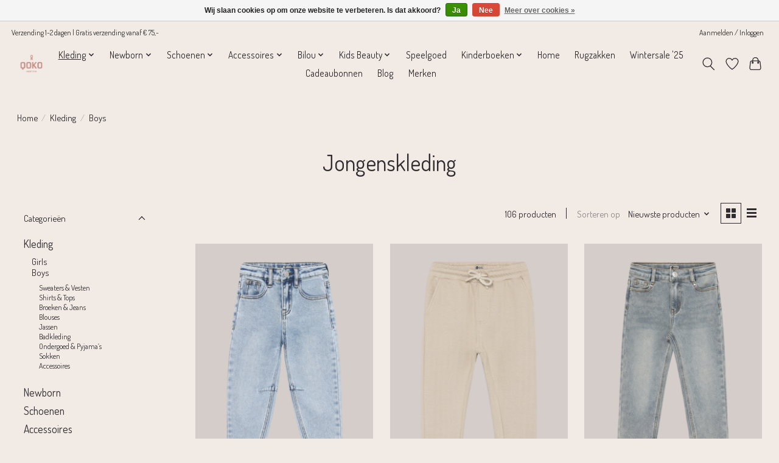

--- FILE ---
content_type: text/html;charset=utf-8
request_url: https://www.qokoconcept.nl/kleding/boys/
body_size: 18341
content:
<!DOCTYPE html>
<html lang="nl">
  <head>
    <meta charset="utf-8"/>
<!-- [START] 'blocks/head.rain' -->
<!--

  (c) 2008-2026 Lightspeed Netherlands B.V.
  http://www.lightspeedhq.com
  Generated: 17-01-2026 @ 18:10:46

-->
<link rel="canonical" href="https://www.qokoconcept.nl/kleding/boys/"/>
<link rel="next" href="https://www.qokoconcept.nl/kleding/boys/page2.html"/>
<link rel="alternate" href="https://www.qokoconcept.nl/index.rss" type="application/rss+xml" title="Nieuwe producten"/>
<link href="https://cdn.webshopapp.com/assets/cookielaw.css?2025-02-20" rel="stylesheet" type="text/css"/>
<meta name="robots" content="noodp,noydir"/>
<meta name="google-site-verification" content="bw1jpyz1baps7jtaxi8b6h5sqwo9e6"/>
<meta name="google-site-verification" content="YB-1G2iYVXnPy7Ebp8Ax9ADsA--3hO4PDEAmtJpVtis"/>
<meta name="google-site-verification" content="&lt;meta name=&quot;facebook-domain-verification&quot; content=&quot;bw1jpyz1baps7jtaxi8b6h5sqwo9e6&quot; /&gt;"/>
<meta name="google-site-verification" content="6bP_PR26JeTy73R8F1K7dSjqcmlVcmwRQtZk0VDyzKE"/>
<meta property="og:url" content="https://www.qokoconcept.nl/kleding/boys/?source=facebook"/>
<meta property="og:site_name" content="Qoko Concept Store"/>
<meta property="og:title" content="Jongenskleding"/>
<meta property="og:description" content="Bij QOKO vind je een unieke collectie kleding, accessoires, bath &amp; body-producten, hebbedingetjes én perfecte cadeaus."/>
<script>
window.dataLayer = window.dataLayer || [];
    function gtag(){dataLayer.push(arguments);}
    gtag('js', new Date());

    gtag('config', 'G-BQ8DYY32Y3');
</script>
<script>

!function(f,b,e,v,n,t,s)
{if(f.fbq)return;n=f.fbq=function(){n.callMethod?
n.callMethod.apply(n,arguments):n.queue.push(arguments)};
if(!f._fbq)f._fbq=n;n.push=n;n.loaded=!0;n.version='2.0';
n.queue=[];t=b.createElement(e);t.async=!0;
t.src=v;s=b.getElementsByTagName(e)[0];
s.parentNode.insertBefore(t,s)}(window, document,'script',
'https://connect.facebook.net/en_US/fbevents.js');
fbq('init', '759147422553600');
fbq('track', 'PageView');

</script>
<script src="https://app.dmws.plus/shop-assets/335810/dmws-plus-loader.js?id=dad9aca71e0b3ac00dbb5ee26893628b"></script>
<script>
(function(w,d,s,l,i){w[l]=w[l]||[];w[l].push({'gtm.start':
new Date().getTime(),event:'gtm.js'});var f=d.getElementsByTagName(s)[0],
j=d.createElement(s),dl=l!='dataLayer'?'&l='+l:'';j.async=true;j.src=
'https://www.googletagmanager.com/gtm.js?id='+i+dl;f.parentNode.insertBefore(j,f);
})(window,document,'script','dataLayer','GTM-PBBKPHV');

</script>
<!--[if lt IE 9]>
<script src="https://cdn.webshopapp.com/assets/html5shiv.js?2025-02-20"></script>
<![endif]-->
<!-- [END] 'blocks/head.rain' -->
    <title>Jongenskleding - Qoko Concept Store</title>
    <meta name="description" content="Bij QOKO vind je een unieke collectie kleding, accessoires, bath &amp; body-producten, hebbedingetjes én perfecte cadeaus." />
    <meta name="keywords" content="Jongenskleding, Kleding, Accessoires, bad, douche, body, cosmetica, sieraden, schoenen, concept, store, conceptstore, uden, jongens, meisjes, kinderen, kids, baby" />
    <meta http-equiv="X-UA-Compatible" content="IE=edge">
    <meta name="viewport" content="width=device-width, initial-scale=1">
    <meta name="apple-mobile-web-app-capable" content="yes">
    <meta name="apple-mobile-web-app-status-bar-style" content="black">
    <meta name="google-site-verification" content="07AB8pRoaZu5r0wzw0BgHrDztRjWFvTb7lhWze3Z5ls" />
    
    <script>document.getElementsByTagName("html")[0].className += " js";</script>

    <link rel="shortcut icon" href="https://cdn.webshopapp.com/shops/335810/themes/181977/v/1271325/assets/favicon.png?20230515112924" type="image/x-icon" />
    <link href='//fonts.googleapis.com/css?family=Dosis:400,300,600&display=swap' rel='stylesheet' type='text/css'>
<link href='//fonts.googleapis.com/css?family=Dosis:400,300,600&display=swap' rel='stylesheet' type='text/css'>
    <link rel="stylesheet" href="https://cdn.webshopapp.com/assets/gui-2-0.css?2025-02-20" />
    <link rel="stylesheet" href="https://cdn.webshopapp.com/assets/gui-responsive-2-0.css?2025-02-20" />
    <link id="lightspeedframe" rel="stylesheet" href="https://cdn.webshopapp.com/shops/335810/themes/181977/assets/style.css?20260112210627" />
    <!-- browsers not supporting CSS variables -->
    <script>
      if(!('CSS' in window) || !CSS.supports('color', 'var(--color-var)')) {var cfStyle = document.getElementById('lightspeedframe');if(cfStyle) {var href = cfStyle.getAttribute('href');href = href.replace('style.css', 'style-fallback.css');cfStyle.setAttribute('href', href);}}
      
      // window.location.href = 'https://www.lightspeedhq.com/news/important-changes-to-our-team-and-our-business/';
    </script>
    <link rel="stylesheet" href="https://cdn.webshopapp.com/shops/335810/themes/181977/assets/settings.css?20260112210627" />
    <link rel="stylesheet" href="https://cdn.webshopapp.com/shops/335810/themes/181977/assets/custom.css?20260112210627" />

    <script src="https://cdn.webshopapp.com/assets/jquery-1-9-1.js?2025-02-20"></script>
    <script src="https://cdn.webshopapp.com/assets/jquery-ui-1-10-1.js?2025-02-20"></script>
    
  </head>
  <body>
    
          <header class="main-header main-header--mobile js-main-header position-relative">
  <div class="main-header__top-section">
    <div class="main-header__nav-grid justify-between@md container max-width-lg text-xs padding-y-xxs">
      <div>Verzending 1-2 dagen |  Gratis verzending vanaf € 75,- </div>
      <ul class="main-header__list flex-grow flex-basis-0 justify-end@md display@md">        
                
                        <li class="main-header__item"><a href="https://www.qokoconcept.nl/account/" class="main-header__link" title="Mijn account">Aanmelden / Inloggen</a></li>
      </ul>
    </div>
  </div>
  <div class="main-header__mobile-content container max-width-lg">
          <a href="https://www.qokoconcept.nl/" class="main-header__logo" title="Qoko Concept Store">
        <img src="https://cdn.webshopapp.com/shops/335810/themes/181977/v/1643705/assets/logo.png?20230515112924" alt="Qoko Concept Store">
              </a>
        
    <div class="flex items-center">
            <a href="https://www.qokoconcept.nl/account/wishlist/" class="main-header__mobile-btn js-tab-focus">
        <svg class="icon" viewBox="0 0 24 25" fill="none"><title>Ga naar verlanglijst</title><path d="M11.3785 4.50387L12 5.42378L12.6215 4.50387C13.6598 2.96698 15.4376 1.94995 17.4545 1.94995C20.65 1.94995 23.232 4.49701 23.25 7.6084C23.2496 8.53335 22.927 9.71432 22.3056 11.056C21.689 12.3875 20.8022 13.8258 19.7333 15.249C17.6019 18.0872 14.7978 20.798 12.0932 22.4477L12 22.488L11.9068 22.4477C9.20215 20.798 6.3981 18.0872 4.26667 15.249C3.1978 13.8258 2.31101 12.3875 1.69437 11.056C1.07303 9.71436 0.750466 8.53342 0.75 7.60848C0.767924 4.49706 3.34993 1.94995 6.54545 1.94995C8.56242 1.94995 10.3402 2.96698 11.3785 4.50387Z" stroke="currentColor" stroke-width="1.5" fill="none"/></svg>
        <span class="sr-only">Verlanglijst</span>
      </a>
            <button class="reset main-header__mobile-btn js-tab-focus" aria-controls="cartDrawer">
        <svg class="icon" viewBox="0 0 24 25" fill="none"><title>Winkelwagen in-/uitschakelen</title><path d="M2.90171 9.65153C3.0797 8.00106 4.47293 6.75 6.13297 6.75H17.867C19.527 6.75 20.9203 8.00105 21.0982 9.65153L22.1767 19.6515C22.3839 21.5732 20.8783 23.25 18.9454 23.25H5.05454C3.1217 23.25 1.61603 21.5732 1.82328 19.6515L2.90171 9.65153Z" stroke="currentColor" stroke-width="1.5" fill="none"/>
        <path d="M7.19995 9.6001V5.7001C7.19995 2.88345 9.4833 0.600098 12.3 0.600098C15.1166 0.600098 17.4 2.88345 17.4 5.7001V9.6001" stroke="currentColor" stroke-width="1.5" fill="none"/>
        <circle cx="7.19996" cy="10.2001" r="1.8" fill="currentColor"/>
        <ellipse cx="17.4" cy="10.2001" rx="1.8" ry="1.8" fill="currentColor"/></svg>
        <span class="sr-only">Winkelwagen</span>
              </button>

      <button class="reset anim-menu-btn js-anim-menu-btn main-header__nav-control js-tab-focus" aria-label="Toggle menu">
        <i class="anim-menu-btn__icon anim-menu-btn__icon--close" aria-hidden="true"></i>
      </button>
    </div>
  </div>

  <div class="main-header__nav" role="navigation">
    <div class="main-header__nav-grid justify-between@md container max-width-lg">
      <div class="main-header__nav-logo-wrapper flex-shrink-0">
        
                  <a href="https://www.qokoconcept.nl/" class="main-header__logo" title="Qoko Concept Store">
            <img src="https://cdn.webshopapp.com/shops/335810/themes/181977/v/1643705/assets/logo.png?20230515112924" alt="Qoko Concept Store">
                      </a>
              </div>
      
      <form action="https://www.qokoconcept.nl/search/" method="get" role="search" class="padding-y-md hide@md">
        <label class="sr-only" for="searchInputMobile">Zoeken</label>
        <input class="header-v3__nav-form-control form-control width-100%" value="" autocomplete="off" type="search" name="q" id="searchInputMobile" placeholder="Zoeken ...">
      </form>

      <ul class="main-header__list flex-grow flex-basis-0 flex-wrap justify-center@md">
        
        
                <li class="main-header__item js-main-nav__item">
          <a class="main-header__link js-main-nav__control" href="https://www.qokoconcept.nl/kleding/" aria-current="page">
            <span>Kleding </span>            <svg class="main-header__dropdown-icon icon" viewBox="0 0 16 16"><polygon fill="currentColor" points="8,11.4 2.6,6 4,4.6 8,8.6 12,4.6 13.4,6 "></polygon></svg>                        <i class="main-header__arrow-icon" aria-hidden="true">
              <svg class="icon" viewBox="0 0 16 16">
                <g class="icon__group" fill="none" stroke="currentColor" stroke-linecap="square" stroke-miterlimit="10" stroke-width="2">
                  <path d="M2 2l12 12" />
                  <path d="M14 2L2 14" />
                </g>
              </svg>
            </i>
                        
          </a>
                    <ul class="main-header__dropdown">
            <li class="main-header__dropdown-item"><a href="https://www.qokoconcept.nl/kleding/" class="main-header__dropdown-link hide@md" aria-current="page">Alle Kleding </a></li>
                        <li class="main-header__dropdown-item js-main-nav__item position-relative">
              <a class="main-header__dropdown-link js-main-nav__control flex justify-between " href="https://www.qokoconcept.nl/kleding/girls/">
                Girls
                <svg class="dropdown__desktop-icon icon" aria-hidden="true" viewBox="0 0 12 12"><polyline stroke-width="1" stroke="currentColor" fill="none" stroke-linecap="round" stroke-linejoin="round" points="3.5 0.5 9.5 6 3.5 11.5"></polyline></svg>                                <i class="main-header__arrow-icon" aria-hidden="true">
                  <svg class="icon" viewBox="0 0 16 16">
                    <g class="icon__group" fill="none" stroke="currentColor" stroke-linecap="square" stroke-miterlimit="10" stroke-width="2">
                      <path d="M2 2l12 12" />
                      <path d="M14 2L2 14" />
                    </g>
                  </svg>
                </i>
                              </a>

                            <ul class="main-header__dropdown">
                <li><a href="https://www.qokoconcept.nl/kleding/girls/" class="main-header__dropdown-link hide@md">Alle Girls</a></li>
                                <li><a class="main-header__dropdown-link" href="https://www.qokoconcept.nl/kleding/girls/sweaters-vesten/">Sweaters &amp; Vesten</a></li>
                                <li><a class="main-header__dropdown-link" href="https://www.qokoconcept.nl/kleding/girls/shirts-tops/">Shirts &amp; Tops</a></li>
                                <li><a class="main-header__dropdown-link" href="https://www.qokoconcept.nl/kleding/girls/jurken-rokjes/">Jurken &amp; Rokjes</a></li>
                                <li><a class="main-header__dropdown-link" href="https://www.qokoconcept.nl/kleding/girls/broeken-leggings/">Broeken &amp; Leggings</a></li>
                                <li><a class="main-header__dropdown-link" href="https://www.qokoconcept.nl/kleding/girls/blouses/">Blouses</a></li>
                                <li><a class="main-header__dropdown-link" href="https://www.qokoconcept.nl/kleding/girls/jassen/">Jassen</a></li>
                                <li><a class="main-header__dropdown-link" href="https://www.qokoconcept.nl/kleding/girls/badkleding/">Badkleding</a></li>
                                <li><a class="main-header__dropdown-link" href="https://www.qokoconcept.nl/kleding/girls/jumpsuits/">Jumpsuits</a></li>
                                <li><a class="main-header__dropdown-link" href="https://www.qokoconcept.nl/kleding/girls/ondergoed-pyjamas/">Ondergoed &amp; Pyjama’s</a></li>
                                <li><a class="main-header__dropdown-link" href="https://www.qokoconcept.nl/kleding/girls/sokken-maillots/">Sokken &amp; Maillots</a></li>
                                <li><a class="main-header__dropdown-link" href="https://www.qokoconcept.nl/kleding/girls/accessoires/">Accessoires</a></li>
                              </ul>
                          </li>
                        <li class="main-header__dropdown-item js-main-nav__item position-relative">
              <a class="main-header__dropdown-link js-main-nav__control flex justify-between " href="https://www.qokoconcept.nl/kleding/boys/" aria-current="page">
                Boys
                <svg class="dropdown__desktop-icon icon" aria-hidden="true" viewBox="0 0 12 12"><polyline stroke-width="1" stroke="currentColor" fill="none" stroke-linecap="round" stroke-linejoin="round" points="3.5 0.5 9.5 6 3.5 11.5"></polyline></svg>                                <i class="main-header__arrow-icon" aria-hidden="true">
                  <svg class="icon" viewBox="0 0 16 16">
                    <g class="icon__group" fill="none" stroke="currentColor" stroke-linecap="square" stroke-miterlimit="10" stroke-width="2">
                      <path d="M2 2l12 12" />
                      <path d="M14 2L2 14" />
                    </g>
                  </svg>
                </i>
                              </a>

                            <ul class="main-header__dropdown">
                <li><a href="https://www.qokoconcept.nl/kleding/boys/" class="main-header__dropdown-link hide@md" aria-current="page">Alle Boys</a></li>
                                <li><a class="main-header__dropdown-link" href="https://www.qokoconcept.nl/kleding/boys/sweaters-vesten/">Sweaters &amp; Vesten</a></li>
                                <li><a class="main-header__dropdown-link" href="https://www.qokoconcept.nl/kleding/boys/shirts-tops/">Shirts &amp; Tops</a></li>
                                <li><a class="main-header__dropdown-link" href="https://www.qokoconcept.nl/kleding/boys/broeken-jeans/">Broeken &amp; Jeans</a></li>
                                <li><a class="main-header__dropdown-link" href="https://www.qokoconcept.nl/kleding/boys/blouses/">Blouses</a></li>
                                <li><a class="main-header__dropdown-link" href="https://www.qokoconcept.nl/kleding/boys/jassen/">Jassen</a></li>
                                <li><a class="main-header__dropdown-link" href="https://www.qokoconcept.nl/kleding/boys/badkleding/">Badkleding</a></li>
                                <li><a class="main-header__dropdown-link" href="https://www.qokoconcept.nl/kleding/boys/ondergoed-pyjamas/">Ondergoed &amp; Pyjama’s</a></li>
                                <li><a class="main-header__dropdown-link" href="https://www.qokoconcept.nl/kleding/boys/sokken/">Sokken</a></li>
                                <li><a class="main-header__dropdown-link" href="https://www.qokoconcept.nl/kleding/boys/accessoires/">Accessoires</a></li>
                              </ul>
                          </li>
                      </ul>
                  </li>
                <li class="main-header__item js-main-nav__item">
          <a class="main-header__link js-main-nav__control" href="https://www.qokoconcept.nl/newborn/">
            <span>Newborn</span>            <svg class="main-header__dropdown-icon icon" viewBox="0 0 16 16"><polygon fill="currentColor" points="8,11.4 2.6,6 4,4.6 8,8.6 12,4.6 13.4,6 "></polygon></svg>                        <i class="main-header__arrow-icon" aria-hidden="true">
              <svg class="icon" viewBox="0 0 16 16">
                <g class="icon__group" fill="none" stroke="currentColor" stroke-linecap="square" stroke-miterlimit="10" stroke-width="2">
                  <path d="M2 2l12 12" />
                  <path d="M14 2L2 14" />
                </g>
              </svg>
            </i>
                        
          </a>
                    <ul class="main-header__dropdown">
            <li class="main-header__dropdown-item"><a href="https://www.qokoconcept.nl/newborn/" class="main-header__dropdown-link hide@md">Alle Newborn</a></li>
                        <li class="main-header__dropdown-item">
              <a class="main-header__dropdown-link" href="https://www.qokoconcept.nl/newborn/boys/">
                Boys
                                              </a>

                          </li>
                        <li class="main-header__dropdown-item">
              <a class="main-header__dropdown-link" href="https://www.qokoconcept.nl/newborn/girls/">
                Girls
                                              </a>

                          </li>
                        <li class="main-header__dropdown-item">
              <a class="main-header__dropdown-link" href="https://www.qokoconcept.nl/newborn/neutral/">
                Neutral
                                              </a>

                          </li>
                        <li class="main-header__dropdown-item">
              <a class="main-header__dropdown-link" href="https://www.qokoconcept.nl/newborn/baby-verzorging/">
                Baby Verzorging
                                              </a>

                          </li>
                        <li class="main-header__dropdown-item">
              <a class="main-header__dropdown-link" href="https://www.qokoconcept.nl/newborn/cadeau-inspiratie/">
                Cadeau inspiratie
                                              </a>

                          </li>
                      </ul>
                  </li>
                <li class="main-header__item js-main-nav__item">
          <a class="main-header__link js-main-nav__control" href="https://www.qokoconcept.nl/schoenen/">
            <span>Schoenen</span>            <svg class="main-header__dropdown-icon icon" viewBox="0 0 16 16"><polygon fill="currentColor" points="8,11.4 2.6,6 4,4.6 8,8.6 12,4.6 13.4,6 "></polygon></svg>                        <i class="main-header__arrow-icon" aria-hidden="true">
              <svg class="icon" viewBox="0 0 16 16">
                <g class="icon__group" fill="none" stroke="currentColor" stroke-linecap="square" stroke-miterlimit="10" stroke-width="2">
                  <path d="M2 2l12 12" />
                  <path d="M14 2L2 14" />
                </g>
              </svg>
            </i>
                        
          </a>
                    <ul class="main-header__dropdown">
            <li class="main-header__dropdown-item"><a href="https://www.qokoconcept.nl/schoenen/" class="main-header__dropdown-link hide@md">Alle Schoenen</a></li>
                        <li class="main-header__dropdown-item js-main-nav__item position-relative">
              <a class="main-header__dropdown-link js-main-nav__control flex justify-between " href="https://www.qokoconcept.nl/schoenen/girls/">
                Girls
                <svg class="dropdown__desktop-icon icon" aria-hidden="true" viewBox="0 0 12 12"><polyline stroke-width="1" stroke="currentColor" fill="none" stroke-linecap="round" stroke-linejoin="round" points="3.5 0.5 9.5 6 3.5 11.5"></polyline></svg>                                <i class="main-header__arrow-icon" aria-hidden="true">
                  <svg class="icon" viewBox="0 0 16 16">
                    <g class="icon__group" fill="none" stroke="currentColor" stroke-linecap="square" stroke-miterlimit="10" stroke-width="2">
                      <path d="M2 2l12 12" />
                      <path d="M14 2L2 14" />
                    </g>
                  </svg>
                </i>
                              </a>

                            <ul class="main-header__dropdown">
                <li><a href="https://www.qokoconcept.nl/schoenen/girls/" class="main-header__dropdown-link hide@md">Alle Girls</a></li>
                                <li><a class="main-header__dropdown-link" href="https://www.qokoconcept.nl/schoenen/girls/boots/">Boots</a></li>
                                <li><a class="main-header__dropdown-link" href="https://www.qokoconcept.nl/schoenen/girls/sneakers/">Sneakers</a></li>
                                <li><a class="main-header__dropdown-link" href="https://www.qokoconcept.nl/schoenen/girls/sandalen/">Sandalen</a></li>
                                <li><a class="main-header__dropdown-link" href="https://www.qokoconcept.nl/schoenen/girls/slippers/">Slippers</a></li>
                                <li><a class="main-header__dropdown-link" href="https://www.qokoconcept.nl/schoenen/girls/sloffen/">Sloffen</a></li>
                              </ul>
                          </li>
                        <li class="main-header__dropdown-item js-main-nav__item position-relative">
              <a class="main-header__dropdown-link js-main-nav__control flex justify-between " href="https://www.qokoconcept.nl/schoenen/boys/">
                Boys
                <svg class="dropdown__desktop-icon icon" aria-hidden="true" viewBox="0 0 12 12"><polyline stroke-width="1" stroke="currentColor" fill="none" stroke-linecap="round" stroke-linejoin="round" points="3.5 0.5 9.5 6 3.5 11.5"></polyline></svg>                                <i class="main-header__arrow-icon" aria-hidden="true">
                  <svg class="icon" viewBox="0 0 16 16">
                    <g class="icon__group" fill="none" stroke="currentColor" stroke-linecap="square" stroke-miterlimit="10" stroke-width="2">
                      <path d="M2 2l12 12" />
                      <path d="M14 2L2 14" />
                    </g>
                  </svg>
                </i>
                              </a>

                            <ul class="main-header__dropdown">
                <li><a href="https://www.qokoconcept.nl/schoenen/boys/" class="main-header__dropdown-link hide@md">Alle Boys</a></li>
                                <li><a class="main-header__dropdown-link" href="https://www.qokoconcept.nl/schoenen/boys/sneakers/">Sneakers</a></li>
                                <li><a class="main-header__dropdown-link" href="https://www.qokoconcept.nl/schoenen/boys/sandalen/">Sandalen</a></li>
                                <li><a class="main-header__dropdown-link" href="https://www.qokoconcept.nl/schoenen/boys/slippers/">Slippers</a></li>
                                <li><a class="main-header__dropdown-link" href="https://www.qokoconcept.nl/schoenen/boys/boots/">Boots</a></li>
                                <li><a class="main-header__dropdown-link" href="https://www.qokoconcept.nl/schoenen/boys/sloffen/">Sloffen</a></li>
                              </ul>
                          </li>
                      </ul>
                  </li>
                <li class="main-header__item js-main-nav__item">
          <a class="main-header__link js-main-nav__control" href="https://www.qokoconcept.nl/accessoires/">
            <span>Accessoires</span>            <svg class="main-header__dropdown-icon icon" viewBox="0 0 16 16"><polygon fill="currentColor" points="8,11.4 2.6,6 4,4.6 8,8.6 12,4.6 13.4,6 "></polygon></svg>                        <i class="main-header__arrow-icon" aria-hidden="true">
              <svg class="icon" viewBox="0 0 16 16">
                <g class="icon__group" fill="none" stroke="currentColor" stroke-linecap="square" stroke-miterlimit="10" stroke-width="2">
                  <path d="M2 2l12 12" />
                  <path d="M14 2L2 14" />
                </g>
              </svg>
            </i>
                        
          </a>
                    <ul class="main-header__dropdown">
            <li class="main-header__dropdown-item"><a href="https://www.qokoconcept.nl/accessoires/" class="main-header__dropdown-link hide@md">Alle Accessoires</a></li>
                        <li class="main-header__dropdown-item js-main-nav__item position-relative">
              <a class="main-header__dropdown-link js-main-nav__control flex justify-between " href="https://www.qokoconcept.nl/accessoires/boys/">
                Boys
                <svg class="dropdown__desktop-icon icon" aria-hidden="true" viewBox="0 0 12 12"><polyline stroke-width="1" stroke="currentColor" fill="none" stroke-linecap="round" stroke-linejoin="round" points="3.5 0.5 9.5 6 3.5 11.5"></polyline></svg>                                <i class="main-header__arrow-icon" aria-hidden="true">
                  <svg class="icon" viewBox="0 0 16 16">
                    <g class="icon__group" fill="none" stroke="currentColor" stroke-linecap="square" stroke-miterlimit="10" stroke-width="2">
                      <path d="M2 2l12 12" />
                      <path d="M14 2L2 14" />
                    </g>
                  </svg>
                </i>
                              </a>

                            <ul class="main-header__dropdown">
                <li><a href="https://www.qokoconcept.nl/accessoires/boys/" class="main-header__dropdown-link hide@md">Alle Boys</a></li>
                                <li><a class="main-header__dropdown-link" href="https://www.qokoconcept.nl/accessoires/boys/zonnebrillen/">Zonnebrillen</a></li>
                                <li><a class="main-header__dropdown-link" href="https://www.qokoconcept.nl/accessoires/boys/petten-winter-accessoires/">Petten &amp; Winter accessoires</a></li>
                                <li><a class="main-header__dropdown-link" href="https://www.qokoconcept.nl/accessoires/boys/kinder-servies/">Kinder servies</a></li>
                                <li><a class="main-header__dropdown-link" href="https://www.qokoconcept.nl/accessoires/boys/speelgoed-verkleden/">Speelgoed &amp; Verkleden</a></li>
                                <li><a class="main-header__dropdown-link" href="https://www.qokoconcept.nl/accessoires/boys/sokken/">Sokken</a></li>
                                <li><a class="main-header__dropdown-link" href="https://www.qokoconcept.nl/accessoires/boys/dekbedden/">Dekbedden</a></li>
                                <li><a class="main-header__dropdown-link" href="https://www.qokoconcept.nl/accessoires/boys/tassen-rugzakken/">Tassen &amp; Rugzakken</a></li>
                              </ul>
                          </li>
                        <li class="main-header__dropdown-item js-main-nav__item position-relative">
              <a class="main-header__dropdown-link js-main-nav__control flex justify-between " href="https://www.qokoconcept.nl/accessoires/girls/">
                Girls
                <svg class="dropdown__desktop-icon icon" aria-hidden="true" viewBox="0 0 12 12"><polyline stroke-width="1" stroke="currentColor" fill="none" stroke-linecap="round" stroke-linejoin="round" points="3.5 0.5 9.5 6 3.5 11.5"></polyline></svg>                                <i class="main-header__arrow-icon" aria-hidden="true">
                  <svg class="icon" viewBox="0 0 16 16">
                    <g class="icon__group" fill="none" stroke="currentColor" stroke-linecap="square" stroke-miterlimit="10" stroke-width="2">
                      <path d="M2 2l12 12" />
                      <path d="M14 2L2 14" />
                    </g>
                  </svg>
                </i>
                              </a>

                            <ul class="main-header__dropdown">
                <li><a href="https://www.qokoconcept.nl/accessoires/girls/" class="main-header__dropdown-link hide@md">Alle Girls</a></li>
                                <li><a class="main-header__dropdown-link" href="https://www.qokoconcept.nl/accessoires/girls/zonnebrillen/">Zonnebrillen</a></li>
                                <li><a class="main-header__dropdown-link" href="https://www.qokoconcept.nl/accessoires/girls/haaraccessoires/">Haaraccessoires</a></li>
                                <li><a class="main-header__dropdown-link" href="https://www.qokoconcept.nl/accessoires/girls/petten-winter-accessoires/">Petten &amp; Winter accessoires</a></li>
                                <li><a class="main-header__dropdown-link" href="https://www.qokoconcept.nl/accessoires/girls/riemen/">Riemen</a></li>
                                <li><a class="main-header__dropdown-link" href="https://www.qokoconcept.nl/accessoires/girls/armbandjes/">Armbandjes</a></li>
                                <li><a class="main-header__dropdown-link" href="https://www.qokoconcept.nl/accessoires/girls/kinder-servies/">Kinder servies</a></li>
                                <li><a class="main-header__dropdown-link" href="https://www.qokoconcept.nl/accessoires/girls/speelgoed-verkleden/">Speelgoed &amp; Verkleden</a></li>
                                <li><a class="main-header__dropdown-link" href="https://www.qokoconcept.nl/accessoires/girls/sokken-maillots/">Sokken &amp; Maillots</a></li>
                                <li><a class="main-header__dropdown-link" href="https://www.qokoconcept.nl/accessoires/girls/tassen-rugzakken/">Tassen &amp; Rugzakken</a></li>
                                <li><a class="main-header__dropdown-link" href="https://www.qokoconcept.nl/accessoires/girls/cosmetica/">Cosmetica</a></li>
                                <li><a class="main-header__dropdown-link" href="https://www.qokoconcept.nl/accessoires/girls/dekbedden/">Dekbedden</a></li>
                                <li><a class="main-header__dropdown-link" href="https://www.qokoconcept.nl/accessoires/girls/sieraden/">Sieraden</a></li>
                              </ul>
                          </li>
                      </ul>
                  </li>
                <li class="main-header__item js-main-nav__item">
          <a class="main-header__link js-main-nav__control" href="https://www.qokoconcept.nl/bilou/">
            <span>Bilou</span>            <svg class="main-header__dropdown-icon icon" viewBox="0 0 16 16"><polygon fill="currentColor" points="8,11.4 2.6,6 4,4.6 8,8.6 12,4.6 13.4,6 "></polygon></svg>                        <i class="main-header__arrow-icon" aria-hidden="true">
              <svg class="icon" viewBox="0 0 16 16">
                <g class="icon__group" fill="none" stroke="currentColor" stroke-linecap="square" stroke-miterlimit="10" stroke-width="2">
                  <path d="M2 2l12 12" />
                  <path d="M14 2L2 14" />
                </g>
              </svg>
            </i>
                        
          </a>
                    <ul class="main-header__dropdown">
            <li class="main-header__dropdown-item"><a href="https://www.qokoconcept.nl/bilou/" class="main-header__dropdown-link hide@md">Alle Bilou</a></li>
                        <li class="main-header__dropdown-item">
              <a class="main-header__dropdown-link" href="https://www.qokoconcept.nl/bilou/shower/">
                Shower
                                              </a>

                          </li>
                        <li class="main-header__dropdown-item">
              <a class="main-header__dropdown-link" href="https://www.qokoconcept.nl/bilou/deodorant/">
                Deodorant
                                              </a>

                          </li>
                        <li class="main-header__dropdown-item">
              <a class="main-header__dropdown-link" href="https://www.qokoconcept.nl/bilou/lip-oil/">
                Lip oil
                                              </a>

                          </li>
                        <li class="main-header__dropdown-item">
              <a class="main-header__dropdown-link" href="https://www.qokoconcept.nl/bilou/giftsets/">
                Giftsets
                                              </a>

                          </li>
                        <li class="main-header__dropdown-item">
              <a class="main-header__dropdown-link" href="https://www.qokoconcept.nl/bilou/hair-care/">
                Hair care
                                              </a>

                          </li>
                        <li class="main-header__dropdown-item">
              <a class="main-header__dropdown-link" href="https://www.qokoconcept.nl/bilou/bath/">
                Bath
                                              </a>

                          </li>
                        <li class="main-header__dropdown-item">
              <a class="main-header__dropdown-link" href="https://www.qokoconcept.nl/bilou/eau-de-parfum/">
                Eau de parfum
                                              </a>

                          </li>
                        <li class="main-header__dropdown-item">
              <a class="main-header__dropdown-link" href="https://www.qokoconcept.nl/bilou/gummies/">
                Gummies
                                              </a>

                          </li>
                        <li class="main-header__dropdown-item">
              <a class="main-header__dropdown-link" href="https://www.qokoconcept.nl/bilou/body/">
                Body
                                              </a>

                          </li>
                      </ul>
                  </li>
                <li class="main-header__item js-main-nav__item">
          <a class="main-header__link js-main-nav__control" href="https://www.qokoconcept.nl/kids-beauty/">
            <span>Kids Beauty</span>            <svg class="main-header__dropdown-icon icon" viewBox="0 0 16 16"><polygon fill="currentColor" points="8,11.4 2.6,6 4,4.6 8,8.6 12,4.6 13.4,6 "></polygon></svg>                        <i class="main-header__arrow-icon" aria-hidden="true">
              <svg class="icon" viewBox="0 0 16 16">
                <g class="icon__group" fill="none" stroke="currentColor" stroke-linecap="square" stroke-miterlimit="10" stroke-width="2">
                  <path d="M2 2l12 12" />
                  <path d="M14 2L2 14" />
                </g>
              </svg>
            </i>
                        
          </a>
                    <ul class="main-header__dropdown">
            <li class="main-header__dropdown-item"><a href="https://www.qokoconcept.nl/kids-beauty/" class="main-header__dropdown-link hide@md">Alle Kids Beauty</a></li>
                        <li class="main-header__dropdown-item">
              <a class="main-header__dropdown-link" href="https://www.qokoconcept.nl/kids-beauty/shower/">
                Shower
                                              </a>

                          </li>
                        <li class="main-header__dropdown-item">
              <a class="main-header__dropdown-link" href="https://www.qokoconcept.nl/kids-beauty/bath/">
                Bath
                                              </a>

                          </li>
                        <li class="main-header__dropdown-item">
              <a class="main-header__dropdown-link" href="https://www.qokoconcept.nl/kids-beauty/body/">
                Body
                                              </a>

                          </li>
                        <li class="main-header__dropdown-item">
              <a class="main-header__dropdown-link" href="https://www.qokoconcept.nl/kids-beauty/lip-producten/">
                Lip producten
                                              </a>

                          </li>
                        <li class="main-header__dropdown-item">
              <a class="main-header__dropdown-link" href="https://www.qokoconcept.nl/kids-beauty/giftsets/">
                Giftsets
                                              </a>

                          </li>
                        <li class="main-header__dropdown-item">
              <a class="main-header__dropdown-link" href="https://www.qokoconcept.nl/kids-beauty/nagellak/">
                Nagellak
                                              </a>

                          </li>
                      </ul>
                  </li>
                <li class="main-header__item">
          <a class="main-header__link" href="https://www.qokoconcept.nl/speelgoed/">
            Speelgoed                                    
          </a>
                  </li>
                <li class="main-header__item js-main-nav__item">
          <a class="main-header__link js-main-nav__control" href="https://www.qokoconcept.nl/kinderboeken/">
            <span>Kinderboeken</span>            <svg class="main-header__dropdown-icon icon" viewBox="0 0 16 16"><polygon fill="currentColor" points="8,11.4 2.6,6 4,4.6 8,8.6 12,4.6 13.4,6 "></polygon></svg>                        <i class="main-header__arrow-icon" aria-hidden="true">
              <svg class="icon" viewBox="0 0 16 16">
                <g class="icon__group" fill="none" stroke="currentColor" stroke-linecap="square" stroke-miterlimit="10" stroke-width="2">
                  <path d="M2 2l12 12" />
                  <path d="M14 2L2 14" />
                </g>
              </svg>
            </i>
                        
          </a>
                    <ul class="main-header__dropdown">
            <li class="main-header__dropdown-item"><a href="https://www.qokoconcept.nl/kinderboeken/" class="main-header__dropdown-link hide@md">Alle Kinderboeken</a></li>
                        <li class="main-header__dropdown-item">
              <a class="main-header__dropdown-link" href="https://www.qokoconcept.nl/kinderboeken/geluidenboekjes/">
                Geluidenboekjes
                                              </a>

                          </li>
                        <li class="main-header__dropdown-item">
              <a class="main-header__dropdown-link" href="https://www.qokoconcept.nl/kinderboeken/babyboekjes/">
                Babyboekjes
                                              </a>

                          </li>
                        <li class="main-header__dropdown-item">
              <a class="main-header__dropdown-link" href="https://www.qokoconcept.nl/kinderboeken/kijk-voel-boekjes/">
                Kijk &amp; Voel boekjes
                                              </a>

                          </li>
                      </ul>
                  </li>
                <li class="main-header__item">
          <a class="main-header__link" href="https://www.qokoconcept.nl/home/">
            Home                                    
          </a>
                  </li>
                <li class="main-header__item">
          <a class="main-header__link" href="https://www.qokoconcept.nl/rugzakken/">
            Rugzakken                                    
          </a>
                  </li>
                <li class="main-header__item">
          <a class="main-header__link" href="https://www.qokoconcept.nl/wintersale-25/">
            Wintersale &#039;25                                    
          </a>
                  </li>
        
                <li class="main-header__item">
            <a class="main-header__link" href="https://www.qokoconcept.nl/giftcard/" >Cadeaubonnen</a>
        </li>
        
                              <li class="main-header__item">
              <a class="main-header__link" href="https://www.qokoconcept.nl/blogs/blog/">Blog</a>
            </li>
                  
                              <li class="main-header__item">
              <a class="main-header__link" href="https://www.qokoconcept.nl/brands/">Merken</a>
            </li>
                  
                
        <li class="main-header__item hide@md">
          <ul class="main-header__list main-header__list--mobile-items">        
            
                                    <li class="main-header__item"><a href="https://www.qokoconcept.nl/account/" class="main-header__link" title="Mijn account">Aanmelden / Inloggen</a></li>
          </ul>
        </li>
        
      </ul>

      <ul class="main-header__list flex-shrink-0 justify-end@md display@md">
        <li class="main-header__item">
          
          <button class="reset switch-icon main-header__link main-header__link--icon js-toggle-search js-switch-icon js-tab-focus" aria-label="Toggle icon">
            <svg class="icon switch-icon__icon--a" viewBox="0 0 24 25"><title>Zoeken in-/uitschakelen</title><path fill-rule="evenodd" clip-rule="evenodd" d="M17.6032 9.55171C17.6032 13.6671 14.267 17.0033 10.1516 17.0033C6.03621 17.0033 2.70001 13.6671 2.70001 9.55171C2.70001 5.4363 6.03621 2.1001 10.1516 2.1001C14.267 2.1001 17.6032 5.4363 17.6032 9.55171ZM15.2499 16.9106C13.8031 17.9148 12.0461 18.5033 10.1516 18.5033C5.20779 18.5033 1.20001 14.4955 1.20001 9.55171C1.20001 4.60787 5.20779 0.600098 10.1516 0.600098C15.0955 0.600098 19.1032 4.60787 19.1032 9.55171C19.1032 12.0591 18.0724 14.3257 16.4113 15.9507L23.2916 22.8311C23.5845 23.1239 23.5845 23.5988 23.2916 23.8917C22.9987 24.1846 22.5239 24.1846 22.231 23.8917L15.2499 16.9106Z" fill="currentColor"/></svg>

            <svg class="icon switch-icon__icon--b" viewBox="0 0 32 32"><title>Zoeken in-/uitschakelen</title><g fill="none" stroke="currentColor" stroke-miterlimit="10" stroke-linecap="round" stroke-linejoin="round" stroke-width="2"><line x1="27" y1="5" x2="5" y2="27"></line><line x1="27" y1="27" x2="5" y2="5"></line></g></svg>
          </button>

        </li>
                <li class="main-header__item">
          <a href="https://www.qokoconcept.nl/account/wishlist/" class="main-header__link main-header__link--icon">
            <svg class="icon" viewBox="0 0 24 25" fill="none"><title>Ga naar verlanglijst</title><path d="M11.3785 4.50387L12 5.42378L12.6215 4.50387C13.6598 2.96698 15.4376 1.94995 17.4545 1.94995C20.65 1.94995 23.232 4.49701 23.25 7.6084C23.2496 8.53335 22.927 9.71432 22.3056 11.056C21.689 12.3875 20.8022 13.8258 19.7333 15.249C17.6019 18.0872 14.7978 20.798 12.0932 22.4477L12 22.488L11.9068 22.4477C9.20215 20.798 6.3981 18.0872 4.26667 15.249C3.1978 13.8258 2.31101 12.3875 1.69437 11.056C1.07303 9.71436 0.750466 8.53342 0.75 7.60848C0.767924 4.49706 3.34993 1.94995 6.54545 1.94995C8.56242 1.94995 10.3402 2.96698 11.3785 4.50387Z" stroke="currentColor" stroke-width="1.5" fill="none"/></svg>
            <span class="sr-only">Verlanglijst</span>
          </a>
        </li>
                <li class="main-header__item">
          <a href="#0" class="main-header__link main-header__link--icon" aria-controls="cartDrawer">
            <svg class="icon" viewBox="0 0 24 25" fill="none"><title>Winkelwagen in-/uitschakelen</title><path d="M2.90171 9.65153C3.0797 8.00106 4.47293 6.75 6.13297 6.75H17.867C19.527 6.75 20.9203 8.00105 21.0982 9.65153L22.1767 19.6515C22.3839 21.5732 20.8783 23.25 18.9454 23.25H5.05454C3.1217 23.25 1.61603 21.5732 1.82328 19.6515L2.90171 9.65153Z" stroke="currentColor" stroke-width="1.5" fill="none"/>
            <path d="M7.19995 9.6001V5.7001C7.19995 2.88345 9.4833 0.600098 12.3 0.600098C15.1166 0.600098 17.4 2.88345 17.4 5.7001V9.6001" stroke="currentColor" stroke-width="1.5" fill="none"/>
            <circle cx="7.19996" cy="10.2001" r="1.8" fill="currentColor"/>
            <ellipse cx="17.4" cy="10.2001" rx="1.8" ry="1.8" fill="currentColor"/></svg>
            <span class="sr-only">Winkelwagen</span>
                      </a>
        </li>
      </ul>
      
    	<div class="main-header__search-form bg">
        <form action="https://www.qokoconcept.nl/search/" method="get" role="search" class="container max-width-lg">
          <label class="sr-only" for="searchInput">Zoeken</label>
          <input class="header-v3__nav-form-control form-control width-100%" value="" autocomplete="off" type="search" name="q" id="searchInput" placeholder="Zoeken ...">
        </form>
      </div>
      
    </div>
  </div>
</header>

<div class="drawer dr-cart js-drawer" id="cartDrawer">
  <div class="drawer__content bg shadow-md flex flex-column" role="alertdialog" aria-labelledby="drawer-cart-title">
    <header class="flex items-center justify-between flex-shrink-0 padding-x-md padding-y-md">
      <h1 id="drawer-cart-title" class="text-base text-truncate">Winkelwagen</h1>

      <button class="reset drawer__close-btn js-drawer__close js-tab-focus">
        <svg class="icon icon--xs" viewBox="0 0 16 16"><title>Winkelwagenpaneel sluiten</title><g stroke-width="2" stroke="currentColor" fill="none" stroke-linecap="round" stroke-linejoin="round" stroke-miterlimit="10"><line x1="13.5" y1="2.5" x2="2.5" y2="13.5"></line><line x1="2.5" y1="2.5" x2="13.5" y2="13.5"></line></g></svg>
      </button>
    </header>

    <div class="drawer__body padding-x-md padding-bottom-sm js-drawer__body">
            <p class="margin-y-xxxl color-contrast-medium text-sm text-center">Je winkelwagen is momenteel leeg</p>
          </div>

    <footer class="padding-x-md padding-y-md flex-shrink-0">
      <p class="text-sm text-center color-contrast-medium margin-bottom-sm">Betaal veilig met:</p>
      <p class="text-sm flex flex-wrap gap-xs text-xs@md justify-center">
                  <a href="https://www.qokoconcept.nl/service/payment-methods/" title="iDEAL">
            <img src="https://cdn.webshopapp.com/assets/icon-payment-ideal.png?2025-02-20" alt="iDEAL" height="16" />
          </a>
                  <a href="https://www.qokoconcept.nl/service/payment-methods/" title="MasterCard">
            <img src="https://cdn.webshopapp.com/assets/icon-payment-mastercard.png?2025-02-20" alt="MasterCard" height="16" />
          </a>
                  <a href="https://www.qokoconcept.nl/service/payment-methods/" title="Visa">
            <img src="https://cdn.webshopapp.com/assets/icon-payment-visa.png?2025-02-20" alt="Visa" height="16" />
          </a>
                  <a href="https://www.qokoconcept.nl/service/payment-methods/" title="Klarna Pay Later">
            <img src="https://cdn.webshopapp.com/assets/icon-payment-klarnapaylater.png?2025-02-20" alt="Klarna Pay Later" height="16" />
          </a>
              </p>
    </footer>
  </div>
</div>                    <script>
    jQuery(document).ready(function() {
    jQuery(".tp-cat-tekst").insertAfter(".collection-page__content");
    });
    </script>

<section class="collection-page__intro container max-width-lg">
  <div class="padding-y-lg">
    <nav class="breadcrumbs text-sm" aria-label="Breadcrumbs">
  <ol class="flex flex-wrap gap-xxs">
    <li class="breadcrumbs__item">
    	<a href="https://www.qokoconcept.nl/" class="color-inherit text-underline-hover">Home</a>
      <span class="color-contrast-low margin-left-xxs" aria-hidden="true">/</span>
    </li>
        <li class="breadcrumbs__item">
            <a href="https://www.qokoconcept.nl/kleding/" class="color-inherit text-underline-hover">Kleding </a>
      <span class="color-contrast-low margin-left-xxs" aria-hidden="true">/</span>
          </li>
        <li class="breadcrumbs__item" aria-current="page">
            Boys
          </li>
      </ol>
</nav>  </div>
  
  <h1 class="text-center">Jongenskleding</h1>

  </section>

<section class="collection-page__content padding-y-lg">
  <div class="container max-width-lg">
    <div class="margin-bottom-md hide@md no-js:is-hidden">
      <button class="btn btn--subtle width-100%" aria-controls="filter-panel">Filters weergeven</button>
    </div>
  
    <div class="flex@md">
      <aside class="sidebar sidebar--collection-filters sidebar--colection-filters sidebar--static@md js-sidebar" data-static-class="sidebar--sticky-on-desktop" id="filter-panel" aria-labelledby="filter-panel-title">
        <div class="sidebar__panel">
          <header class="sidebar__header z-index-2">
            <h1 class="text-md text-truncate" id="filter-panel-title">Filters</h1>
      
            <button class="reset sidebar__close-btn js-sidebar__close-btn js-tab-focus">
              <svg class="icon" viewBox="0 0 16 16"><title>Paneel sluiten</title><g stroke-width="1" stroke="currentColor" fill="none" stroke-linecap="round" stroke-linejoin="round" stroke-miterlimit="10"><line x1="13.5" y1="2.5" x2="2.5" y2="13.5"></line><line x1="2.5" y1="2.5" x2="13.5" y2="13.5"></line></g></svg>
            </button>
          </header>
      		
          <form action="https://www.qokoconcept.nl/kleding/boys/" method="get" class="position-relative z-index-1">
            <input type="hidden" name="mode" value="grid" id="filter_form_mode" />
            <input type="hidden" name="limit" value="24" id="filter_form_limit" />
            <input type="hidden" name="sort" value="newest" id="filter_form_sort" />

            <ul class="accordion js-accordion">
                            <li class="accordion__item accordion__item--is-open js-accordion__item">
                <button class="reset accordion__header padding-y-sm padding-x-md padding-x-xs@md js-tab-focus" type="button">
                  <div>
                    <div class="text-sm@md">Categorieën</div>
                  </div>

                  <svg class="icon accordion__icon-arrow no-js:is-hidden" viewBox="0 0 16 16" aria-hidden="true">
                    <g class="icon__group" fill="none" stroke="currentColor" stroke-linecap="square" stroke-miterlimit="10">
                      <path d="M2 2l12 12" />
                      <path d="M14 2L2 14" />
                    </g>
                  </svg>
                </button>
            
                <div class="accordion__panel js-accordion__panel">
                  <div class="padding-top-xxxs padding-x-md padding-bottom-md padding-x-xs@md">
                    <ul class="filter__categories flex flex-column gap-xxs">
                                            <li class="filter-categories__item">
                        <a href="https://www.qokoconcept.nl/kleding/" class="color-inherit text-underline-hover" aria-current="page">Kleding </a>
                        
                                                  <ul class="filter-categories__subcat text-sm padding-top-xs padding-bottom-xs padding-left-sm">
                                                          <li class="filter-categories__item">
                                <a href="https://www.qokoconcept.nl/kleding/girls/" class="color-inherit text-underline-hover">Girls</a>
                                
                                                              </li>
                                                          <li class="filter-categories__item">
                                <a href="https://www.qokoconcept.nl/kleding/boys/" class="color-inherit text-underline-hover" aria-current="page">Boys</a>
                                
                                                                  <ul class="filter-categories__subcat text-sm padding-top-xs padding-bottom-xs padding-left-sm">
                                                                          <li class="filter-categories__item">
                                        <a href="https://www.qokoconcept.nl/kleding/boys/sweaters-vesten/" class="color-inherit text-underline-hover">Sweaters &amp; Vesten</a>
                                                                              </li>
                                                                          <li class="filter-categories__item">
                                        <a href="https://www.qokoconcept.nl/kleding/boys/shirts-tops/" class="color-inherit text-underline-hover">Shirts &amp; Tops</a>
                                                                              </li>
                                                                          <li class="filter-categories__item">
                                        <a href="https://www.qokoconcept.nl/kleding/boys/broeken-jeans/" class="color-inherit text-underline-hover">Broeken &amp; Jeans</a>
                                                                              </li>
                                                                          <li class="filter-categories__item">
                                        <a href="https://www.qokoconcept.nl/kleding/boys/blouses/" class="color-inherit text-underline-hover">Blouses</a>
                                                                              </li>
                                                                          <li class="filter-categories__item">
                                        <a href="https://www.qokoconcept.nl/kleding/boys/jassen/" class="color-inherit text-underline-hover">Jassen</a>
                                                                              </li>
                                                                          <li class="filter-categories__item">
                                        <a href="https://www.qokoconcept.nl/kleding/boys/badkleding/" class="color-inherit text-underline-hover">Badkleding</a>
                                                                              </li>
                                                                          <li class="filter-categories__item">
                                        <a href="https://www.qokoconcept.nl/kleding/boys/ondergoed-pyjamas/" class="color-inherit text-underline-hover">Ondergoed &amp; Pyjama’s</a>
                                                                              </li>
                                                                          <li class="filter-categories__item">
                                        <a href="https://www.qokoconcept.nl/kleding/boys/sokken/" class="color-inherit text-underline-hover">Sokken</a>
                                                                              </li>
                                                                          <li class="filter-categories__item">
                                        <a href="https://www.qokoconcept.nl/kleding/boys/accessoires/" class="color-inherit text-underline-hover">Accessoires</a>
                                                                              </li>
                                                                      </ul>
                                                              </li>
                                                      </ul>
                                              </li>
                                            <li class="filter-categories__item">
                        <a href="https://www.qokoconcept.nl/newborn/" class="color-inherit text-underline-hover">Newborn</a>
                        
                                              </li>
                                            <li class="filter-categories__item">
                        <a href="https://www.qokoconcept.nl/schoenen/" class="color-inherit text-underline-hover">Schoenen</a>
                        
                                              </li>
                                            <li class="filter-categories__item">
                        <a href="https://www.qokoconcept.nl/accessoires/" class="color-inherit text-underline-hover">Accessoires</a>
                        
                                              </li>
                                            <li class="filter-categories__item">
                        <a href="https://www.qokoconcept.nl/bilou/" class="color-inherit text-underline-hover">Bilou</a>
                        
                                              </li>
                                            <li class="filter-categories__item">
                        <a href="https://www.qokoconcept.nl/kids-beauty/" class="color-inherit text-underline-hover">Kids Beauty</a>
                        
                                              </li>
                                            <li class="filter-categories__item">
                        <a href="https://www.qokoconcept.nl/speelgoed/" class="color-inherit text-underline-hover">Speelgoed</a>
                        
                                              </li>
                                            <li class="filter-categories__item">
                        <a href="https://www.qokoconcept.nl/kinderboeken/" class="color-inherit text-underline-hover">Kinderboeken</a>
                        
                                              </li>
                                            <li class="filter-categories__item">
                        <a href="https://www.qokoconcept.nl/home/" class="color-inherit text-underline-hover">Home</a>
                        
                                              </li>
                                            <li class="filter-categories__item">
                        <a href="https://www.qokoconcept.nl/rugzakken/" class="color-inherit text-underline-hover">Rugzakken</a>
                        
                                              </li>
                                            <li class="filter-categories__item">
                        <a href="https://www.qokoconcept.nl/wintersale-25/" class="color-inherit text-underline-hover">Wintersale &#039;25</a>
                        
                                              </li>
                                          </ul>
                  </div>
                </div>
              </li>
                            
                                          <li class="accordion__item accordion__item--is-open js-accordion__item">
                <button class="reset accordion__header padding-y-sm padding-x-md padding-x-xs@md js-tab-focus" type="button">
                  <div>
                    <div class="text-sm@md">Kledingmaat</div>
                  </div>

                  <svg class="icon accordion__icon-arrow no-js:is-hidden" viewBox="0 0 16 16" aria-hidden="true">
                    <g class="icon__group" fill="none" stroke="currentColor" stroke-linecap="square" stroke-miterlimit="10">
                      <path d="M2 2l12 12" />
                      <path d="M14 2L2 14" />
                    </g>
                  </svg>
                </button>
            
                <div class="accordion__panel js-accordion__panel">
                  <div class="padding-top-xxxs padding-x-md padding-bottom-md padding-x-xs@md">
                    <div class="filter__checkbox-list flex flex-column gap-xxxs">
                                            <div>
                        <input class="checkbox" type="checkbox" id="filter_860387" name="filter[]" value="860387" onchange="this.form.submit()">
                        <label for="filter_860387">50-56</label>
                      </div>
                                            <div>
                        <input class="checkbox" type="checkbox" id="filter_860388" name="filter[]" value="860388" onchange="this.form.submit()">
                        <label for="filter_860388">62-68</label>
                      </div>
                                            <div>
                        <input class="checkbox" type="checkbox" id="filter_860389" name="filter[]" value="860389" onchange="this.form.submit()">
                        <label for="filter_860389">74-80</label>
                      </div>
                                            <div>
                        <input class="checkbox" type="checkbox" id="filter_854473" name="filter[]" value="854473" onchange="this.form.submit()">
                        <label for="filter_854473">86/92</label>
                      </div>
                                            <div>
                        <input class="checkbox" type="checkbox" id="filter_854474" name="filter[]" value="854474" onchange="this.form.submit()">
                        <label for="filter_854474">98/104</label>
                      </div>
                                            <div>
                        <input class="checkbox" type="checkbox" id="filter_854475" name="filter[]" value="854475" onchange="this.form.submit()">
                        <label for="filter_854475">110/116</label>
                      </div>
                                            <div>
                        <input class="checkbox" type="checkbox" id="filter_854476" name="filter[]" value="854476" onchange="this.form.submit()">
                        <label for="filter_854476">122/128</label>
                      </div>
                                            <div>
                        <input class="checkbox" type="checkbox" id="filter_854477" name="filter[]" value="854477" onchange="this.form.submit()">
                        <label for="filter_854477">134/140</label>
                      </div>
                                            <div>
                        <input class="checkbox" type="checkbox" id="filter_854478" name="filter[]" value="854478" onchange="this.form.submit()">
                        <label for="filter_854478">146/152</label>
                      </div>
                                            <div>
                        <input class="checkbox" type="checkbox" id="filter_854479" name="filter[]" value="854479" onchange="this.form.submit()">
                        <label for="filter_854479">158/164</label>
                      </div>
                                            <div>
                        <input class="checkbox" type="checkbox" id="filter_854480" name="filter[]" value="854480" onchange="this.form.submit()">
                        <label for="filter_854480">170/176</label>
                      </div>
                                          </div>
                  </div>
                </div>
              </li>
                            <li class="accordion__item accordion__item--is-open js-accordion__item">
                <button class="reset accordion__header padding-y-sm padding-x-md padding-x-xs@md js-tab-focus" type="button">
                  <div>
                    <div class="text-sm@md">Schoenmaat </div>
                  </div>

                  <svg class="icon accordion__icon-arrow no-js:is-hidden" viewBox="0 0 16 16" aria-hidden="true">
                    <g class="icon__group" fill="none" stroke="currentColor" stroke-linecap="square" stroke-miterlimit="10">
                      <path d="M2 2l12 12" />
                      <path d="M14 2L2 14" />
                    </g>
                  </svg>
                </button>
            
                <div class="accordion__panel js-accordion__panel">
                  <div class="padding-top-xxxs padding-x-md padding-bottom-md padding-x-xs@md">
                    <div class="filter__checkbox-list flex flex-column gap-xxxs">
                                            <div>
                        <input class="checkbox" type="checkbox" id="filter_920259" name="filter[]" value="920259" onchange="this.form.submit()">
                        <label for="filter_920259">24</label>
                      </div>
                                            <div>
                        <input class="checkbox" type="checkbox" id="filter_920258" name="filter[]" value="920258" onchange="this.form.submit()">
                        <label for="filter_920258">25</label>
                      </div>
                                            <div>
                        <input class="checkbox" type="checkbox" id="filter_920257" name="filter[]" value="920257" onchange="this.form.submit()">
                        <label for="filter_920257">26</label>
                      </div>
                                            <div>
                        <input class="checkbox" type="checkbox" id="filter_920256" name="filter[]" value="920256" onchange="this.form.submit()">
                        <label for="filter_920256">27</label>
                      </div>
                                          </div>
                  </div>
                </div>
              </li>
                            <li class="accordion__item accordion__item--is-open js-accordion__item">
                <button class="reset accordion__header padding-y-sm padding-x-md padding-x-xs@md js-tab-focus" type="button">
                  <div>
                    <div class="text-sm@md">Gender</div>
                  </div>

                  <svg class="icon accordion__icon-arrow no-js:is-hidden" viewBox="0 0 16 16" aria-hidden="true">
                    <g class="icon__group" fill="none" stroke="currentColor" stroke-linecap="square" stroke-miterlimit="10">
                      <path d="M2 2l12 12" />
                      <path d="M14 2L2 14" />
                    </g>
                  </svg>
                </button>
            
                <div class="accordion__panel js-accordion__panel">
                  <div class="padding-top-xxxs padding-x-md padding-bottom-md padding-x-xs@md">
                    <div class="filter__checkbox-list flex flex-column gap-xxxs">
                                            <div>
                        <input class="checkbox" type="checkbox" id="filter_906869" name="filter[]" value="906869" onchange="this.form.submit()">
                        <label for="filter_906869">Boys</label>
                      </div>
                                          </div>
                  </div>
                </div>
              </li>
                                          
                            <li class="accordion__item accordion__item--is-open js-accordion__item">
                <button class="reset accordion__header padding-y-sm padding-x-md padding-x-xs@md js-tab-focus" type="button">
                  <div>
                    <div class="text-sm@md">Merken</div>
                  </div>

                  <svg class="icon accordion__icon-arrow no-js:is-hidden" viewBox="0 0 16 16" aria-hidden="true">
                    <g class="icon__group" fill="none" stroke="currentColor" stroke-linecap="square" stroke-miterlimit="10">
                      <path d="M2 2l12 12" />
                      <path d="M14 2L2 14" />
                    </g>
                  </svg>
                </button>
            
                <div class="accordion__panel js-accordion__panel">
                  <div class="padding-top-xxxs padding-x-md padding-bottom-md padding-x-xs@md">
                    <ul class="filter__radio-list flex flex-column gap-xxxs">
                                            <li>
                        <input class="radio" type="radio" name="brand" id="brand-0" value="0" checked onchange="this.form.submit()">
                        <label for="brand-0">Alle merken</label>
                      </li>
                                            <li>
                        <input class="radio" type="radio" name="brand" id="brand-4854274" value="4854274" onchange="this.form.submit()">
                        <label for="brand-4854274">Alix Mini</label>
                      </li>
                                            <li>
                        <input class="radio" type="radio" name="brand" id="brand-4528848" value="4528848" onchange="this.form.submit()">
                        <label for="brand-4528848">Baje Studio</label>
                      </li>
                                            <li>
                        <input class="radio" type="radio" name="brand" id="brand-4484125" value="4484125" onchange="this.form.submit()">
                        <label for="brand-4484125">Ballin</label>
                      </li>
                                            <li>
                        <input class="radio" type="radio" name="brand" id="brand-4484499" value="4484499" onchange="this.form.submit()">
                        <label for="brand-4484499">Daily 7</label>
                      </li>
                                            <li>
                        <input class="radio" type="radio" name="brand" id="brand-4803328" value="4803328" onchange="this.form.submit()">
                        <label for="brand-4803328">Lil’ Boo</label>
                      </li>
                                            <li>
                        <input class="radio" type="radio" name="brand" id="brand-4522959" value="4522959" onchange="this.form.submit()">
                        <label for="brand-4522959">MP Denmark</label>
                      </li>
                                            <li>
                        <input class="radio" type="radio" name="brand" id="brand-4799566" value="4799566" onchange="this.form.submit()">
                        <label for="brand-4799566">Melton</label>
                      </li>
                                            <li>
                        <input class="radio" type="radio" name="brand" id="brand-4890928" value="4890928" onchange="this.form.submit()">
                        <label for="brand-4890928">Navy Natural</label>
                      </li>
                                            <li>
                        <input class="radio" type="radio" name="brand" id="brand-4950684" value="4950684" onchange="this.form.submit()">
                        <label for="brand-4950684">Pippi</label>
                      </li>
                                            <li>
                        <input class="radio" type="radio" name="brand" id="brand-4484500" value="4484500" onchange="this.form.submit()">
                        <label for="brand-4484500">Raizzed</label>
                      </li>
                                            <li>
                        <input class="radio" type="radio" name="brand" id="brand-4622373" value="4622373" onchange="this.form.submit()">
                        <label for="brand-4622373">Retour Jeans</label>
                      </li>
                                            <li>
                        <input class="radio" type="radio" name="brand" id="brand-4660059" value="4660059" onchange="this.form.submit()">
                        <label for="brand-4660059">Salted Stories</label>
                      </li>
                                            <li>
                        <input class="radio" type="radio" name="brand" id="brand-4906355" value="4906355" onchange="this.form.submit()">
                        <label for="brand-4906355">That’s Mine</label>
                      </li>
                                            <li>
                        <input class="radio" type="radio" name="brand" id="brand-4719308" value="4719308" onchange="this.form.submit()">
                        <label for="brand-4719308">The New Chapter</label>
                      </li>
                                            <li>
                        <input class="radio" type="radio" name="brand" id="brand-4861278" value="4861278" onchange="this.form.submit()">
                        <label for="brand-4861278">Two You Label</label>
                      </li>
                                            <li>
                        <input class="radio" type="radio" name="brand" id="brand-4482653" value="4482653" onchange="this.form.submit()">
                        <label for="brand-4482653">Vingino</label>
                      </li>
                                            <li>
                        <input class="radio" type="radio" name="brand" id="brand-4633098" value="4633098" onchange="this.form.submit()">
                        <label for="brand-4633098">Your Wishes</label>
                      </li>
                                          </ul>
                  </div>
                </div>
              </li>
                          
              <li class="accordion__item accordion__item--is-open accordion__item--is-open js-accordion__item">
                <button class="reset accordion__header padding-y-sm padding-x-md padding-x-xs@md js-tab-focus" type="button">
                  <div>
                    <div class="text-sm@md">Prijs</div>
                  </div>

                  <svg class="icon accordion__icon-arrow no-js:is-hidden" viewBox="0 0 16 16" aria-hidden="true">
                    <g class="icon__group" fill="none" stroke="currentColor" stroke-linecap="square" stroke-miterlimit="10">
                      <path d="M2 2l12 12" />
                      <path d="M14 2L2 14" />
                    </g>
                  </svg>
                </button>
            
                <div class="accordion__panel js-accordion__panel">
                  <div class="padding-top-xxxs padding-x-md padding-bottom-md padding-x-xs@md flex justify-center">
                    <div class="slider slider--multi-value js-slider">
                      <div class="slider__range">
                        <label class="sr-only" for="slider-min-value">Minimale prijswaarde</label>
                        <input class="slider__input" type="range" id="slider-min-value" name="min" min="0" max="150" step="1" value="0" onchange="this.form.submit()">
                      </div>
                  
                      <div class="slider__range">
                        <label class="sr-only" for="slider-max-value"> Price maximum value</label>
                        <input class="slider__input" type="range" id="slider-max-value" name="max" min="0" max="150" step="1" value="150" onchange="this.form.submit()">
                      </div>
                  
                      <div class="margin-top-xs text-center text-sm" aria-hidden="true">
                        <span class="slider__value">€<span class="js-slider__value">0</span> - €<span class="js-slider__value">150</span></span>
                      </div>
                    </div>
                  </div>
                </div>
              </li>
          
            </ul>
          </form>
        </div>
      </aside>
      
      <main class="flex-grow padding-left-xl@md">
        <form action="https://www.qokoconcept.nl/kleding/boys/" method="get" class="flex gap-sm items-center justify-end margin-bottom-sm">
          <input type="hidden" name="min" value="0" id="filter_form_min" />
          <input type="hidden" name="max" value="150" id="filter_form_max" />
          <input type="hidden" name="brand" value="0" id="filter_form_brand" />
          <input type="hidden" name="limit" value="24" id="filter_form_limit" />
                                                                                                                                                                                                                                                                                                                                                                                                                
          <p class="text-sm">106 producten</p>

          <div class="separator"></div>

          <div class="flex items-baseline">
            <label class="text-sm color-contrast-medium margin-right-sm" for="select-sorting">Sorteren op</label>

            <div class="select inline-block js-select" data-trigger-class="reset text-sm text-underline-hover inline-flex items-center cursor-pointer js-tab-focus">
              <select name="sort" id="select-sorting" onchange="this.form.submit()">
                                  <option value="default">Standaard</option>
                                  <option value="popular">Meest bekeken</option>
                                  <option value="newest" selected="selected">Nieuwste producten</option>
                                  <option value="lowest">Laagste prijs</option>
                                  <option value="highest">Hoogste prijs</option>
                                  <option value="asc">Naam oplopend</option>
                                  <option value="desc">Naam aflopend</option>
                              </select>

              <svg class="icon icon--xxs margin-left-xxxs" aria-hidden="true" viewBox="0 0 16 16"><polygon fill="currentColor" points="8,11.4 2.6,6 4,4.6 8,8.6 12,4.6 13.4,6 "></polygon></svg>
            </div>
          </div>

          <div class="btns btns--radio btns--grid-layout js-grid-switch__controller">
            <div>
              <input type="radio" name="mode" id="radio-grid" value="grid" checked onchange="this.form.submit()">
              <label class="btns__btn btns__btn--icon" for="radio-grid">
                <svg class="icon icon--xs" viewBox="0 0 16 16">
                  <title>Rasterweergave</title>
                  <g>
                    <path d="M6,0H1C0.4,0,0,0.4,0,1v5c0,0.6,0.4,1,1,1h5c0.6,0,1-0.4,1-1V1C7,0.4,6.6,0,6,0z"></path>
                    <path d="M15,0h-5C9.4,0,9,0.4,9,1v5c0,0.6,0.4,1,1,1h5c0.6,0,1-0.4,1-1V1C16,0.4,15.6,0,15,0z"></path>
                    <path d="M6,9H1c-0.6,0-1,0.4-1,1v5c0,0.6,0.4,1,1,1h5c0.6,0,1-0.4,1-1v-5C7,9.4,6.6,9,6,9z"></path>
                    <path d="M15,9h-5c-0.6,0-1,0.4-1,1v5c0,0.6,0.4,1,1,1h5c0.6,0,1-0.4,1-1v-5C16,9.4,15.6,9,15,9z"></path>
                  </g>
                </svg>
              </label>
            </div>

            <div>
              <input type="radio" name="mode" id="radio-list" value="list" onchange="this.form.submit()">
              <label class="btns__btn btns__btn--icon" for="radio-list">
                <svg class="icon icon--xs" viewBox="0 0 16 16">
                  <title>Lijstweergave</title>
                  <g>
                    <rect width="16" height="3"></rect>
                    <rect y="6" width="16" height="3"></rect>
                    <rect y="12" width="16" height="3"></rect>
                  </g>
                </svg>
              </label>
            </div>
          </div>
        </form>

        <div>
                    <ul class="grid gap-md">
                    <li class="col-6 col-4@md">
                  
  

<div class="prod-card">

  
  <div class="prod-card__img-wrapper">
    <a href="https://www.qokoconcept.nl/denim-barrel-fit-blue-denim.html" class="prod-card__img-link" aria-label="Daily 7 Denim Barrel Fit Blue Denim">
      <figure class="media-wrapper media-wrapper--3:4 bg-contrast-lower">
                <img src="https://cdn.webshopapp.com/shops/335810/files/490289204/150x200x1/daily-7-denim-barrel-fit-blue-denim.jpg" 
             sizes="(min-width: 400px) 300px, 150px"
             srcset="https://cdn.webshopapp.com/shops/335810/files/490289204/150x200x1/daily-7-denim-barrel-fit-blue-denim.jpg 150w,
                     https://cdn.webshopapp.com/shops/335810/files/490289204/300x400x1/daily-7-denim-barrel-fit-blue-denim.jpg 300w,
                     https://cdn.webshopapp.com/shops/335810/files/490289204/600x800x1/daily-7-denim-barrel-fit-blue-denim.jpg 600w" 
             alt="Daily 7 Denim Barrel Fit Blue Denim" 
             title="Daily 7 Denim Barrel Fit Blue Denim" />
              </figure>
    </a>
                <a href="https://www.qokoconcept.nl/denim-barrel-fit-blue-denim.html" class="btn prod-card__action-button">Meer opties</a>
              
        <a href="https://www.qokoconcept.nl/account/wishlistAdd/161219360/?variant_id=319260922" class="btn btn--icon prod-card__wishlist">
      <svg class="icon" viewBox="0 0 24 25" fill="none"><title>Aan verlanglijst toevoegen</title><path d="M11.3785 4.50387L12 5.42378L12.6215 4.50387C13.6598 2.96698 15.4376 1.94995 17.4545 1.94995C20.65 1.94995 23.232 4.49701 23.25 7.6084C23.2496 8.53335 22.927 9.71432 22.3056 11.056C21.689 12.3875 20.8022 13.8258 19.7333 15.249C17.6019 18.0872 14.7978 20.798 12.0932 22.4477L12 22.488L11.9068 22.4477C9.20215 20.798 6.3981 18.0872 4.26667 15.249C3.1978 13.8258 2.31101 12.3875 1.69437 11.056C1.07303 9.71436 0.750466 8.53342 0.75 7.60848C0.767924 4.49706 3.34993 1.94995 6.54545 1.94995C8.56242 1.94995 10.3402 2.96698 11.3785 4.50387Z" stroke="black" stroke-width="1.5" fill="none"/></svg>
    </a>
      </div>

  <div class="padding-sm text-center">
    <h1 class="text-base margin-bottom-xs">
      <a href="https://www.qokoconcept.nl/denim-barrel-fit-blue-denim.html" class="product-card__title">
                Daily 7 Denim Barrel Fit Blue Denim
              </a>
    </h1>

    <div class="margin-bottom-xs">          
      <ins class="prod-card__price">€49,95</ins>
    	      
                </div>
  </div>
</div>

        	</li>
                    <li class="col-6 col-4@md">
                  
  

<div class="prod-card">

  
  <div class="prod-card__img-wrapper">
    <a href="https://www.qokoconcept.nl/herringbone-pants-latte-sand.html" class="prod-card__img-link" aria-label="Daily 7 Herringbone Pants Latte Sand">
      <figure class="media-wrapper media-wrapper--3:4 bg-contrast-lower">
                <img src="https://cdn.webshopapp.com/shops/335810/files/490289118/150x200x1/daily-7-herringbone-pants-latte-sand.jpg" 
             sizes="(min-width: 400px) 300px, 150px"
             srcset="https://cdn.webshopapp.com/shops/335810/files/490289118/150x200x1/daily-7-herringbone-pants-latte-sand.jpg 150w,
                     https://cdn.webshopapp.com/shops/335810/files/490289118/300x400x1/daily-7-herringbone-pants-latte-sand.jpg 300w,
                     https://cdn.webshopapp.com/shops/335810/files/490289118/600x800x1/daily-7-herringbone-pants-latte-sand.jpg 600w" 
             alt="Daily 7 Herringbone Pants Latte Sand" 
             title="Daily 7 Herringbone Pants Latte Sand" />
              </figure>
    </a>
                <a href="https://www.qokoconcept.nl/herringbone-pants-latte-sand.html" class="btn prod-card__action-button">Meer opties</a>
              
        <a href="https://www.qokoconcept.nl/account/wishlistAdd/161219356/?variant_id=319260901" class="btn btn--icon prod-card__wishlist">
      <svg class="icon" viewBox="0 0 24 25" fill="none"><title>Aan verlanglijst toevoegen</title><path d="M11.3785 4.50387L12 5.42378L12.6215 4.50387C13.6598 2.96698 15.4376 1.94995 17.4545 1.94995C20.65 1.94995 23.232 4.49701 23.25 7.6084C23.2496 8.53335 22.927 9.71432 22.3056 11.056C21.689 12.3875 20.8022 13.8258 19.7333 15.249C17.6019 18.0872 14.7978 20.798 12.0932 22.4477L12 22.488L11.9068 22.4477C9.20215 20.798 6.3981 18.0872 4.26667 15.249C3.1978 13.8258 2.31101 12.3875 1.69437 11.056C1.07303 9.71436 0.750466 8.53342 0.75 7.60848C0.767924 4.49706 3.34993 1.94995 6.54545 1.94995C8.56242 1.94995 10.3402 2.96698 11.3785 4.50387Z" stroke="black" stroke-width="1.5" fill="none"/></svg>
    </a>
      </div>

  <div class="padding-sm text-center">
    <h1 class="text-base margin-bottom-xs">
      <a href="https://www.qokoconcept.nl/herringbone-pants-latte-sand.html" class="product-card__title">
                Daily 7 Herringbone Pants Latte Sand
              </a>
    </h1>

    <div class="margin-bottom-xs">          
      <ins class="prod-card__price">€39,95</ins>
    	      
                </div>
  </div>
</div>

        	</li>
                    <li class="col-6 col-4@md">
                  
  

<div class="prod-card">

  
  <div class="prod-card__img-wrapper">
    <a href="https://www.qokoconcept.nl/denim-relaxed-fit-used-medium-denim.html" class="prod-card__img-link" aria-label="Daily 7 Denim Relaxed Fit Used Medium Denim">
      <figure class="media-wrapper media-wrapper--3:4 bg-contrast-lower">
                <img src="https://cdn.webshopapp.com/shops/335810/files/490289197/150x200x1/daily-7-denim-relaxed-fit-used-medium-denim.jpg" 
             sizes="(min-width: 400px) 300px, 150px"
             srcset="https://cdn.webshopapp.com/shops/335810/files/490289197/150x200x1/daily-7-denim-relaxed-fit-used-medium-denim.jpg 150w,
                     https://cdn.webshopapp.com/shops/335810/files/490289197/300x400x1/daily-7-denim-relaxed-fit-used-medium-denim.jpg 300w,
                     https://cdn.webshopapp.com/shops/335810/files/490289197/600x800x1/daily-7-denim-relaxed-fit-used-medium-denim.jpg 600w" 
             alt="Daily 7 Denim Relaxed Fit Used Medium Denim" 
             title="Daily 7 Denim Relaxed Fit Used Medium Denim" />
              </figure>
    </a>
                <a href="https://www.qokoconcept.nl/denim-relaxed-fit-used-medium-denim.html" class="btn prod-card__action-button">Meer opties</a>
              
        <a href="https://www.qokoconcept.nl/account/wishlistAdd/161219277/?variant_id=319260725" class="btn btn--icon prod-card__wishlist">
      <svg class="icon" viewBox="0 0 24 25" fill="none"><title>Aan verlanglijst toevoegen</title><path d="M11.3785 4.50387L12 5.42378L12.6215 4.50387C13.6598 2.96698 15.4376 1.94995 17.4545 1.94995C20.65 1.94995 23.232 4.49701 23.25 7.6084C23.2496 8.53335 22.927 9.71432 22.3056 11.056C21.689 12.3875 20.8022 13.8258 19.7333 15.249C17.6019 18.0872 14.7978 20.798 12.0932 22.4477L12 22.488L11.9068 22.4477C9.20215 20.798 6.3981 18.0872 4.26667 15.249C3.1978 13.8258 2.31101 12.3875 1.69437 11.056C1.07303 9.71436 0.750466 8.53342 0.75 7.60848C0.767924 4.49706 3.34993 1.94995 6.54545 1.94995C8.56242 1.94995 10.3402 2.96698 11.3785 4.50387Z" stroke="black" stroke-width="1.5" fill="none"/></svg>
    </a>
      </div>

  <div class="padding-sm text-center">
    <h1 class="text-base margin-bottom-xs">
      <a href="https://www.qokoconcept.nl/denim-relaxed-fit-used-medium-denim.html" class="product-card__title">
                Daily 7 Denim Relaxed Fit Used Medium Denim
              </a>
    </h1>

    <div class="margin-bottom-xs">          
      <ins class="prod-card__price">€47,95</ins>
    	      
                </div>
  </div>
</div>

        	</li>
                    <li class="col-6 col-4@md">
                  
  

<div class="prod-card">

  
  <div class="prod-card__img-wrapper">
    <a href="https://www.qokoconcept.nl/denim-straight-fit-light-blue-denim.html" class="prod-card__img-link" aria-label="Daily 7 Denim Straight Fit Light Blue Denim">
      <figure class="media-wrapper media-wrapper--3:4 bg-contrast-lower">
                <img src="https://cdn.webshopapp.com/shops/335810/files/490289370/150x200x1/daily-7-denim-straight-fit-light-blue-denim.jpg" 
             sizes="(min-width: 400px) 300px, 150px"
             srcset="https://cdn.webshopapp.com/shops/335810/files/490289370/150x200x1/daily-7-denim-straight-fit-light-blue-denim.jpg 150w,
                     https://cdn.webshopapp.com/shops/335810/files/490289370/300x400x1/daily-7-denim-straight-fit-light-blue-denim.jpg 300w,
                     https://cdn.webshopapp.com/shops/335810/files/490289370/600x800x1/daily-7-denim-straight-fit-light-blue-denim.jpg 600w" 
             alt="Daily 7 Denim Straight Fit Light Blue Denim" 
             title="Daily 7 Denim Straight Fit Light Blue Denim" />
              </figure>
    </a>
                <a href="https://www.qokoconcept.nl/denim-straight-fit-light-blue-denim.html" class="btn prod-card__action-button">Meer opties</a>
              
        <a href="https://www.qokoconcept.nl/account/wishlistAdd/161219269/?variant_id=319260709" class="btn btn--icon prod-card__wishlist">
      <svg class="icon" viewBox="0 0 24 25" fill="none"><title>Aan verlanglijst toevoegen</title><path d="M11.3785 4.50387L12 5.42378L12.6215 4.50387C13.6598 2.96698 15.4376 1.94995 17.4545 1.94995C20.65 1.94995 23.232 4.49701 23.25 7.6084C23.2496 8.53335 22.927 9.71432 22.3056 11.056C21.689 12.3875 20.8022 13.8258 19.7333 15.249C17.6019 18.0872 14.7978 20.798 12.0932 22.4477L12 22.488L11.9068 22.4477C9.20215 20.798 6.3981 18.0872 4.26667 15.249C3.1978 13.8258 2.31101 12.3875 1.69437 11.056C1.07303 9.71436 0.750466 8.53342 0.75 7.60848C0.767924 4.49706 3.34993 1.94995 6.54545 1.94995C8.56242 1.94995 10.3402 2.96698 11.3785 4.50387Z" stroke="black" stroke-width="1.5" fill="none"/></svg>
    </a>
      </div>

  <div class="padding-sm text-center">
    <h1 class="text-base margin-bottom-xs">
      <a href="https://www.qokoconcept.nl/denim-straight-fit-light-blue-denim.html" class="product-card__title">
                Daily 7 Denim Straight Fit Light Blue Denim
              </a>
    </h1>

    <div class="margin-bottom-xs">          
      <ins class="prod-card__price">€49,95</ins>
    	      
                </div>
  </div>
</div>

        	</li>
                    <li class="col-6 col-4@md">
                  
  

<div class="prod-card">

  
  <div class="prod-card__img-wrapper">
    <a href="https://www.qokoconcept.nl/oversized-bomberjacket-latte-sand.html" class="prod-card__img-link" aria-label="Daily 7 Oversized Bomberjacket Latte Sand">
      <figure class="media-wrapper media-wrapper--3:4 bg-contrast-lower">
                <img src="https://cdn.webshopapp.com/shops/335810/files/490113586/150x200x1/daily-7-oversized-bomberjacket-latte-sand.jpg" 
             sizes="(min-width: 400px) 300px, 150px"
             srcset="https://cdn.webshopapp.com/shops/335810/files/490113586/150x200x1/daily-7-oversized-bomberjacket-latte-sand.jpg 150w,
                     https://cdn.webshopapp.com/shops/335810/files/490113586/300x400x1/daily-7-oversized-bomberjacket-latte-sand.jpg 300w,
                     https://cdn.webshopapp.com/shops/335810/files/490113586/600x800x1/daily-7-oversized-bomberjacket-latte-sand.jpg 600w" 
             alt="Daily 7 Oversized Bomberjacket Latte Sand" 
             title="Daily 7 Oversized Bomberjacket Latte Sand" />
              </figure>
    </a>
                <a href="https://www.qokoconcept.nl/oversized-bomberjacket-latte-sand.html" class="btn prod-card__action-button">Meer opties</a>
              
        <a href="https://www.qokoconcept.nl/account/wishlistAdd/161219263/?variant_id=319260688" class="btn btn--icon prod-card__wishlist">
      <svg class="icon" viewBox="0 0 24 25" fill="none"><title>Aan verlanglijst toevoegen</title><path d="M11.3785 4.50387L12 5.42378L12.6215 4.50387C13.6598 2.96698 15.4376 1.94995 17.4545 1.94995C20.65 1.94995 23.232 4.49701 23.25 7.6084C23.2496 8.53335 22.927 9.71432 22.3056 11.056C21.689 12.3875 20.8022 13.8258 19.7333 15.249C17.6019 18.0872 14.7978 20.798 12.0932 22.4477L12 22.488L11.9068 22.4477C9.20215 20.798 6.3981 18.0872 4.26667 15.249C3.1978 13.8258 2.31101 12.3875 1.69437 11.056C1.07303 9.71436 0.750466 8.53342 0.75 7.60848C0.767924 4.49706 3.34993 1.94995 6.54545 1.94995C8.56242 1.94995 10.3402 2.96698 11.3785 4.50387Z" stroke="black" stroke-width="1.5" fill="none"/></svg>
    </a>
      </div>

  <div class="padding-sm text-center">
    <h1 class="text-base margin-bottom-xs">
      <a href="https://www.qokoconcept.nl/oversized-bomberjacket-latte-sand.html" class="product-card__title">
                Daily 7 Oversized Bomberjacket Latte Sand
              </a>
    </h1>

    <div class="margin-bottom-xs">          
      <ins class="prod-card__price">€47,95</ins>
    	      
                </div>
  </div>
</div>

        	</li>
                    <li class="col-6 col-4@md">
                  
  

<div class="prod-card">

  
  <div class="prod-card__img-wrapper">
    <a href="https://www.qokoconcept.nl/t-shirt-backprint-egret.html" class="prod-card__img-link" aria-label="Daily 7 T-shirt Backprint  Egret">
      <figure class="media-wrapper media-wrapper--3:4 bg-contrast-lower">
                <img src="https://cdn.webshopapp.com/shops/335810/files/490114048/150x200x1/daily-7-t-shirt-backprint-egret.jpg" 
             sizes="(min-width: 400px) 300px, 150px"
             srcset="https://cdn.webshopapp.com/shops/335810/files/490114048/150x200x1/daily-7-t-shirt-backprint-egret.jpg 150w,
                     https://cdn.webshopapp.com/shops/335810/files/490114048/300x400x1/daily-7-t-shirt-backprint-egret.jpg 300w,
                     https://cdn.webshopapp.com/shops/335810/files/490114048/600x800x1/daily-7-t-shirt-backprint-egret.jpg 600w" 
             alt="Daily 7 T-shirt Backprint  Egret" 
             title="Daily 7 T-shirt Backprint  Egret" />
              </figure>
    </a>
                <a href="https://www.qokoconcept.nl/t-shirt-backprint-egret.html" class="btn prod-card__action-button">Meer opties</a>
              
        <a href="https://www.qokoconcept.nl/account/wishlistAdd/161219250/?variant_id=319260642" class="btn btn--icon prod-card__wishlist">
      <svg class="icon" viewBox="0 0 24 25" fill="none"><title>Aan verlanglijst toevoegen</title><path d="M11.3785 4.50387L12 5.42378L12.6215 4.50387C13.6598 2.96698 15.4376 1.94995 17.4545 1.94995C20.65 1.94995 23.232 4.49701 23.25 7.6084C23.2496 8.53335 22.927 9.71432 22.3056 11.056C21.689 12.3875 20.8022 13.8258 19.7333 15.249C17.6019 18.0872 14.7978 20.798 12.0932 22.4477L12 22.488L11.9068 22.4477C9.20215 20.798 6.3981 18.0872 4.26667 15.249C3.1978 13.8258 2.31101 12.3875 1.69437 11.056C1.07303 9.71436 0.750466 8.53342 0.75 7.60848C0.767924 4.49706 3.34993 1.94995 6.54545 1.94995C8.56242 1.94995 10.3402 2.96698 11.3785 4.50387Z" stroke="black" stroke-width="1.5" fill="none"/></svg>
    </a>
      </div>

  <div class="padding-sm text-center">
    <h1 class="text-base margin-bottom-xs">
      <a href="https://www.qokoconcept.nl/t-shirt-backprint-egret.html" class="product-card__title">
                Daily 7 T-shirt Backprint  Egret
              </a>
    </h1>

    <div class="margin-bottom-xs">          
      <ins class="prod-card__price">€27,95</ins>
    	      
                </div>
  </div>
</div>

        	</li>
                    <li class="col-6 col-4@md">
                  
  

<div class="prod-card">

  
  <div class="prod-card__img-wrapper">
    <a href="https://www.qokoconcept.nl/t-shirt-backprint-latte-sand.html" class="prod-card__img-link" aria-label="Daily 7 T-shirt Backprint Latte Sand">
      <figure class="media-wrapper media-wrapper--3:4 bg-contrast-lower">
                <img src="https://cdn.webshopapp.com/shops/335810/files/490114122/150x200x1/daily-7-t-shirt-backprint-latte-sand.jpg" 
             sizes="(min-width: 400px) 300px, 150px"
             srcset="https://cdn.webshopapp.com/shops/335810/files/490114122/150x200x1/daily-7-t-shirt-backprint-latte-sand.jpg 150w,
                     https://cdn.webshopapp.com/shops/335810/files/490114122/300x400x1/daily-7-t-shirt-backprint-latte-sand.jpg 300w,
                     https://cdn.webshopapp.com/shops/335810/files/490114122/600x800x1/daily-7-t-shirt-backprint-latte-sand.jpg 600w" 
             alt="Daily 7 T-shirt Backprint Latte Sand" 
             title="Daily 7 T-shirt Backprint Latte Sand" />
              </figure>
    </a>
                <a href="https://www.qokoconcept.nl/t-shirt-backprint-latte-sand.html" class="btn prod-card__action-button">Meer opties</a>
              
        <a href="https://www.qokoconcept.nl/account/wishlistAdd/161219241/?variant_id=319260609" class="btn btn--icon prod-card__wishlist">
      <svg class="icon" viewBox="0 0 24 25" fill="none"><title>Aan verlanglijst toevoegen</title><path d="M11.3785 4.50387L12 5.42378L12.6215 4.50387C13.6598 2.96698 15.4376 1.94995 17.4545 1.94995C20.65 1.94995 23.232 4.49701 23.25 7.6084C23.2496 8.53335 22.927 9.71432 22.3056 11.056C21.689 12.3875 20.8022 13.8258 19.7333 15.249C17.6019 18.0872 14.7978 20.798 12.0932 22.4477L12 22.488L11.9068 22.4477C9.20215 20.798 6.3981 18.0872 4.26667 15.249C3.1978 13.8258 2.31101 12.3875 1.69437 11.056C1.07303 9.71436 0.750466 8.53342 0.75 7.60848C0.767924 4.49706 3.34993 1.94995 6.54545 1.94995C8.56242 1.94995 10.3402 2.96698 11.3785 4.50387Z" stroke="black" stroke-width="1.5" fill="none"/></svg>
    </a>
      </div>

  <div class="padding-sm text-center">
    <h1 class="text-base margin-bottom-xs">
      <a href="https://www.qokoconcept.nl/t-shirt-backprint-latte-sand.html" class="product-card__title">
                Daily 7 T-shirt Backprint Latte Sand
              </a>
    </h1>

    <div class="margin-bottom-xs">          
      <ins class="prod-card__price">€27,95</ins>
    	      
                </div>
  </div>
</div>

        	</li>
                    <li class="col-6 col-4@md">
                  
  

<div class="prod-card">

  
  <div class="prod-card__img-wrapper">
    <a href="https://www.qokoconcept.nl/t-shirt-print-chrysanthemum.html" class="prod-card__img-link" aria-label="Daily 7 T-shirt Print Chrysanthemum">
      <figure class="media-wrapper media-wrapper--3:4 bg-contrast-lower">
                <img src="https://cdn.webshopapp.com/shops/335810/files/490113847/150x200x1/daily-7-t-shirt-print-chrysanthemum.jpg" 
             sizes="(min-width: 400px) 300px, 150px"
             srcset="https://cdn.webshopapp.com/shops/335810/files/490113847/150x200x1/daily-7-t-shirt-print-chrysanthemum.jpg 150w,
                     https://cdn.webshopapp.com/shops/335810/files/490113847/300x400x1/daily-7-t-shirt-print-chrysanthemum.jpg 300w,
                     https://cdn.webshopapp.com/shops/335810/files/490113847/600x800x1/daily-7-t-shirt-print-chrysanthemum.jpg 600w" 
             alt="Daily 7 T-shirt Print Chrysanthemum" 
             title="Daily 7 T-shirt Print Chrysanthemum" />
              </figure>
    </a>
                <a href="https://www.qokoconcept.nl/t-shirt-print-chrysanthemum.html" class="btn prod-card__action-button">Meer opties</a>
              
        <a href="https://www.qokoconcept.nl/account/wishlistAdd/161219235/?variant_id=319260583" class="btn btn--icon prod-card__wishlist">
      <svg class="icon" viewBox="0 0 24 25" fill="none"><title>Aan verlanglijst toevoegen</title><path d="M11.3785 4.50387L12 5.42378L12.6215 4.50387C13.6598 2.96698 15.4376 1.94995 17.4545 1.94995C20.65 1.94995 23.232 4.49701 23.25 7.6084C23.2496 8.53335 22.927 9.71432 22.3056 11.056C21.689 12.3875 20.8022 13.8258 19.7333 15.249C17.6019 18.0872 14.7978 20.798 12.0932 22.4477L12 22.488L11.9068 22.4477C9.20215 20.798 6.3981 18.0872 4.26667 15.249C3.1978 13.8258 2.31101 12.3875 1.69437 11.056C1.07303 9.71436 0.750466 8.53342 0.75 7.60848C0.767924 4.49706 3.34993 1.94995 6.54545 1.94995C8.56242 1.94995 10.3402 2.96698 11.3785 4.50387Z" stroke="black" stroke-width="1.5" fill="none"/></svg>
    </a>
      </div>

  <div class="padding-sm text-center">
    <h1 class="text-base margin-bottom-xs">
      <a href="https://www.qokoconcept.nl/t-shirt-print-chrysanthemum.html" class="product-card__title">
                Daily 7 T-shirt Print Chrysanthemum
              </a>
    </h1>

    <div class="margin-bottom-xs">          
      <ins class="prod-card__price">€27,95</ins>
    	      
                </div>
  </div>
</div>

        	</li>
                    <li class="col-6 col-4@md">
                  
  

<div class="prod-card">

  
  <div class="prod-card__img-wrapper">
    <a href="https://www.qokoconcept.nl/oversized-sweater-badges-latte-sand.html" class="prod-card__img-link" aria-label="Daily 7 Oversized Sweater Badges Latte Sand">
      <figure class="media-wrapper media-wrapper--3:4 bg-contrast-lower">
                <img src="https://cdn.webshopapp.com/shops/335810/files/490113986/150x200x1/daily-7-oversized-sweater-badges-latte-sand.jpg" 
             sizes="(min-width: 400px) 300px, 150px"
             srcset="https://cdn.webshopapp.com/shops/335810/files/490113986/150x200x1/daily-7-oversized-sweater-badges-latte-sand.jpg 150w,
                     https://cdn.webshopapp.com/shops/335810/files/490113986/300x400x1/daily-7-oversized-sweater-badges-latte-sand.jpg 300w,
                     https://cdn.webshopapp.com/shops/335810/files/490113986/600x800x1/daily-7-oversized-sweater-badges-latte-sand.jpg 600w" 
             alt="Daily 7 Oversized Sweater Badges Latte Sand" 
             title="Daily 7 Oversized Sweater Badges Latte Sand" />
              </figure>
    </a>
                <a href="https://www.qokoconcept.nl/oversized-sweater-badges-latte-sand.html" class="btn prod-card__action-button">Meer opties</a>
              
        <a href="https://www.qokoconcept.nl/account/wishlistAdd/161219222/?variant_id=319260530" class="btn btn--icon prod-card__wishlist">
      <svg class="icon" viewBox="0 0 24 25" fill="none"><title>Aan verlanglijst toevoegen</title><path d="M11.3785 4.50387L12 5.42378L12.6215 4.50387C13.6598 2.96698 15.4376 1.94995 17.4545 1.94995C20.65 1.94995 23.232 4.49701 23.25 7.6084C23.2496 8.53335 22.927 9.71432 22.3056 11.056C21.689 12.3875 20.8022 13.8258 19.7333 15.249C17.6019 18.0872 14.7978 20.798 12.0932 22.4477L12 22.488L11.9068 22.4477C9.20215 20.798 6.3981 18.0872 4.26667 15.249C3.1978 13.8258 2.31101 12.3875 1.69437 11.056C1.07303 9.71436 0.750466 8.53342 0.75 7.60848C0.767924 4.49706 3.34993 1.94995 6.54545 1.94995C8.56242 1.94995 10.3402 2.96698 11.3785 4.50387Z" stroke="black" stroke-width="1.5" fill="none"/></svg>
    </a>
      </div>

  <div class="padding-sm text-center">
    <h1 class="text-base margin-bottom-xs">
      <a href="https://www.qokoconcept.nl/oversized-sweater-badges-latte-sand.html" class="product-card__title">
                Daily 7 Oversized Sweater Badges Latte Sand
              </a>
    </h1>

    <div class="margin-bottom-xs">          
      <ins class="prod-card__price">€39,95</ins>
    	      
                </div>
  </div>
</div>

        	</li>
                    <li class="col-6 col-4@md">
                  
  

<div class="prod-card">

  
  <div class="prod-card__img-wrapper">
    <a href="https://www.qokoconcept.nl/oversized-sweater-slice-club-chrysanthemum.html" class="prod-card__img-link" aria-label="Daily 7 Oversized Sweater Slice Club Chrysanthemum">
      <figure class="media-wrapper media-wrapper--3:4 bg-contrast-lower">
                <img src="https://cdn.webshopapp.com/shops/335810/files/490113883/150x200x1/daily-7-oversized-sweater-slice-club-chrysanthemum.jpg" 
             sizes="(min-width: 400px) 300px, 150px"
             srcset="https://cdn.webshopapp.com/shops/335810/files/490113883/150x200x1/daily-7-oversized-sweater-slice-club-chrysanthemum.jpg 150w,
                     https://cdn.webshopapp.com/shops/335810/files/490113883/300x400x1/daily-7-oversized-sweater-slice-club-chrysanthemum.jpg 300w,
                     https://cdn.webshopapp.com/shops/335810/files/490113883/600x800x1/daily-7-oversized-sweater-slice-club-chrysanthemum.jpg 600w" 
             alt="Daily 7 Oversized Sweater Slice Club Chrysanthemum" 
             title="Daily 7 Oversized Sweater Slice Club Chrysanthemum" />
              </figure>
    </a>
                <a href="https://www.qokoconcept.nl/oversized-sweater-slice-club-chrysanthemum.html" class="btn prod-card__action-button">Meer opties</a>
              
        <a href="https://www.qokoconcept.nl/account/wishlistAdd/161219212/?variant_id=319260500" class="btn btn--icon prod-card__wishlist">
      <svg class="icon" viewBox="0 0 24 25" fill="none"><title>Aan verlanglijst toevoegen</title><path d="M11.3785 4.50387L12 5.42378L12.6215 4.50387C13.6598 2.96698 15.4376 1.94995 17.4545 1.94995C20.65 1.94995 23.232 4.49701 23.25 7.6084C23.2496 8.53335 22.927 9.71432 22.3056 11.056C21.689 12.3875 20.8022 13.8258 19.7333 15.249C17.6019 18.0872 14.7978 20.798 12.0932 22.4477L12 22.488L11.9068 22.4477C9.20215 20.798 6.3981 18.0872 4.26667 15.249C3.1978 13.8258 2.31101 12.3875 1.69437 11.056C1.07303 9.71436 0.750466 8.53342 0.75 7.60848C0.767924 4.49706 3.34993 1.94995 6.54545 1.94995C8.56242 1.94995 10.3402 2.96698 11.3785 4.50387Z" stroke="black" stroke-width="1.5" fill="none"/></svg>
    </a>
      </div>

  <div class="padding-sm text-center">
    <h1 class="text-base margin-bottom-xs">
      <a href="https://www.qokoconcept.nl/oversized-sweater-slice-club-chrysanthemum.html" class="product-card__title">
                Daily 7 Oversized Sweater Slice Club Chrysanthemum
              </a>
    </h1>

    <div class="margin-bottom-xs">          
      <ins class="prod-card__price">€39,95</ins>
    	      
                </div>
  </div>
</div>

        	</li>
                    <li class="col-6 col-4@md">
                  
  

<div class="prod-card">

  
  <div class="prod-card__img-wrapper">
    <a href="https://www.qokoconcept.nl/t-shirt-fancy-polo-latte-sand.html" class="prod-card__img-link" aria-label="Daily 7 T-shirt Fancy Polo  Latte Sand">
      <figure class="media-wrapper media-wrapper--3:4 bg-contrast-lower">
                <img src="https://cdn.webshopapp.com/shops/335810/files/490114105/150x200x1/daily-7-t-shirt-fancy-polo-latte-sand.jpg" 
             sizes="(min-width: 400px) 300px, 150px"
             srcset="https://cdn.webshopapp.com/shops/335810/files/490114105/150x200x1/daily-7-t-shirt-fancy-polo-latte-sand.jpg 150w,
                     https://cdn.webshopapp.com/shops/335810/files/490114105/300x400x1/daily-7-t-shirt-fancy-polo-latte-sand.jpg 300w,
                     https://cdn.webshopapp.com/shops/335810/files/490114105/600x800x1/daily-7-t-shirt-fancy-polo-latte-sand.jpg 600w" 
             alt="Daily 7 T-shirt Fancy Polo  Latte Sand" 
             title="Daily 7 T-shirt Fancy Polo  Latte Sand" />
              </figure>
    </a>
                <a href="https://www.qokoconcept.nl/t-shirt-fancy-polo-latte-sand.html" class="btn prod-card__action-button">Meer opties</a>
              
        <a href="https://www.qokoconcept.nl/account/wishlistAdd/161219191/?variant_id=319260455" class="btn btn--icon prod-card__wishlist">
      <svg class="icon" viewBox="0 0 24 25" fill="none"><title>Aan verlanglijst toevoegen</title><path d="M11.3785 4.50387L12 5.42378L12.6215 4.50387C13.6598 2.96698 15.4376 1.94995 17.4545 1.94995C20.65 1.94995 23.232 4.49701 23.25 7.6084C23.2496 8.53335 22.927 9.71432 22.3056 11.056C21.689 12.3875 20.8022 13.8258 19.7333 15.249C17.6019 18.0872 14.7978 20.798 12.0932 22.4477L12 22.488L11.9068 22.4477C9.20215 20.798 6.3981 18.0872 4.26667 15.249C3.1978 13.8258 2.31101 12.3875 1.69437 11.056C1.07303 9.71436 0.750466 8.53342 0.75 7.60848C0.767924 4.49706 3.34993 1.94995 6.54545 1.94995C8.56242 1.94995 10.3402 2.96698 11.3785 4.50387Z" stroke="black" stroke-width="1.5" fill="none"/></svg>
    </a>
      </div>

  <div class="padding-sm text-center">
    <h1 class="text-base margin-bottom-xs">
      <a href="https://www.qokoconcept.nl/t-shirt-fancy-polo-latte-sand.html" class="product-card__title">
                Daily 7 T-shirt Fancy Polo  Latte Sand
              </a>
    </h1>

    <div class="margin-bottom-xs">          
      <ins class="prod-card__price">€29,95</ins>
    	      
                </div>
  </div>
</div>

        	</li>
                    <li class="col-6 col-4@md">
                  
  

<div class="prod-card">

  
  <div class="prod-card__img-wrapper">
    <a href="https://www.qokoconcept.nl/t-shirt-nappy-backprint-celestial-blue.html" class="prod-card__img-link" aria-label="Daily 7 T-shirt Nappy Backprint  Celestial Blue">
      <figure class="media-wrapper media-wrapper--3:4 bg-contrast-lower">
                <img src="https://cdn.webshopapp.com/shops/335810/files/490114016/150x200x1/daily-7-t-shirt-nappy-backprint-celestial-blue.jpg" 
             sizes="(min-width: 400px) 300px, 150px"
             srcset="https://cdn.webshopapp.com/shops/335810/files/490114016/150x200x1/daily-7-t-shirt-nappy-backprint-celestial-blue.jpg 150w,
                     https://cdn.webshopapp.com/shops/335810/files/490114016/300x400x1/daily-7-t-shirt-nappy-backprint-celestial-blue.jpg 300w,
                     https://cdn.webshopapp.com/shops/335810/files/490114016/600x800x1/daily-7-t-shirt-nappy-backprint-celestial-blue.jpg 600w" 
             alt="Daily 7 T-shirt Nappy Backprint  Celestial Blue" 
             title="Daily 7 T-shirt Nappy Backprint  Celestial Blue" />
              </figure>
    </a>
                <a href="https://www.qokoconcept.nl/t-shirt-nappy-backprint-celestial-blue.html" class="btn prod-card__action-button">Meer opties</a>
              
        <a href="https://www.qokoconcept.nl/account/wishlistAdd/161219182/?variant_id=319260420" class="btn btn--icon prod-card__wishlist">
      <svg class="icon" viewBox="0 0 24 25" fill="none"><title>Aan verlanglijst toevoegen</title><path d="M11.3785 4.50387L12 5.42378L12.6215 4.50387C13.6598 2.96698 15.4376 1.94995 17.4545 1.94995C20.65 1.94995 23.232 4.49701 23.25 7.6084C23.2496 8.53335 22.927 9.71432 22.3056 11.056C21.689 12.3875 20.8022 13.8258 19.7333 15.249C17.6019 18.0872 14.7978 20.798 12.0932 22.4477L12 22.488L11.9068 22.4477C9.20215 20.798 6.3981 18.0872 4.26667 15.249C3.1978 13.8258 2.31101 12.3875 1.69437 11.056C1.07303 9.71436 0.750466 8.53342 0.75 7.60848C0.767924 4.49706 3.34993 1.94995 6.54545 1.94995C8.56242 1.94995 10.3402 2.96698 11.3785 4.50387Z" stroke="black" stroke-width="1.5" fill="none"/></svg>
    </a>
      </div>

  <div class="padding-sm text-center">
    <h1 class="text-base margin-bottom-xs">
      <a href="https://www.qokoconcept.nl/t-shirt-nappy-backprint-celestial-blue.html" class="product-card__title">
                Daily 7 T-shirt Nappy Backprint  Celestial Blue
              </a>
    </h1>

    <div class="margin-bottom-xs">          
      <ins class="prod-card__price">€27,95</ins>
    	      
                </div>
  </div>
</div>

        	</li>
                    <li class="col-6 col-4@md">
                  
  

<div class="prod-card">

  
  <div class="prod-card__img-wrapper">
    <a href="https://www.qokoconcept.nl/oversized-t-shirt-artwork-latte-sand.html" class="prod-card__img-link" aria-label="Daily 7 Oversized T-shirt Artwork Latte Sand">
      <figure class="media-wrapper media-wrapper--3:4 bg-contrast-lower">
                <img src="https://cdn.webshopapp.com/shops/335810/files/490295178/150x200x1/daily-7-oversized-t-shirt-artwork-latte-sand.jpg" 
             sizes="(min-width: 400px) 300px, 150px"
             srcset="https://cdn.webshopapp.com/shops/335810/files/490295178/150x200x1/daily-7-oversized-t-shirt-artwork-latte-sand.jpg 150w,
                     https://cdn.webshopapp.com/shops/335810/files/490295178/300x400x1/daily-7-oversized-t-shirt-artwork-latte-sand.jpg 300w,
                     https://cdn.webshopapp.com/shops/335810/files/490295178/600x800x1/daily-7-oversized-t-shirt-artwork-latte-sand.jpg 600w" 
             alt="Daily 7 Oversized T-shirt Artwork Latte Sand" 
             title="Daily 7 Oversized T-shirt Artwork Latte Sand" />
              </figure>
    </a>
                <a href="https://www.qokoconcept.nl/oversized-t-shirt-artwork-latte-sand.html" class="btn prod-card__action-button">Meer opties</a>
              
        <a href="https://www.qokoconcept.nl/account/wishlistAdd/161219178/?variant_id=319260399" class="btn btn--icon prod-card__wishlist">
      <svg class="icon" viewBox="0 0 24 25" fill="none"><title>Aan verlanglijst toevoegen</title><path d="M11.3785 4.50387L12 5.42378L12.6215 4.50387C13.6598 2.96698 15.4376 1.94995 17.4545 1.94995C20.65 1.94995 23.232 4.49701 23.25 7.6084C23.2496 8.53335 22.927 9.71432 22.3056 11.056C21.689 12.3875 20.8022 13.8258 19.7333 15.249C17.6019 18.0872 14.7978 20.798 12.0932 22.4477L12 22.488L11.9068 22.4477C9.20215 20.798 6.3981 18.0872 4.26667 15.249C3.1978 13.8258 2.31101 12.3875 1.69437 11.056C1.07303 9.71436 0.750466 8.53342 0.75 7.60848C0.767924 4.49706 3.34993 1.94995 6.54545 1.94995C8.56242 1.94995 10.3402 2.96698 11.3785 4.50387Z" stroke="black" stroke-width="1.5" fill="none"/></svg>
    </a>
      </div>

  <div class="padding-sm text-center">
    <h1 class="text-base margin-bottom-xs">
      <a href="https://www.qokoconcept.nl/oversized-t-shirt-artwork-latte-sand.html" class="product-card__title">
                Daily 7 Oversized T-shirt Artwork Latte Sand
              </a>
    </h1>

    <div class="margin-bottom-xs">          
      <ins class="prod-card__price">€27,95</ins>
    	      
                </div>
  </div>
</div>

        	</li>
                    <li class="col-6 col-4@md">
                  
  

<div class="prod-card">

  
  <div class="prod-card__img-wrapper">
    <a href="https://www.qokoconcept.nl/junior-floral-bouquet-crewneck-sweater-navy.html" class="prod-card__img-link" aria-label="Ballin Junior Floral Bouquet Crewneck Sweater Navy">
      <figure class="media-wrapper media-wrapper--3:4 bg-contrast-lower">
                <img src="https://cdn.webshopapp.com/shops/335810/files/490114733/150x200x1/ballin-junior-floral-bouquet-crewneck-sweater-navy.jpg" 
             sizes="(min-width: 400px) 300px, 150px"
             srcset="https://cdn.webshopapp.com/shops/335810/files/490114733/150x200x1/ballin-junior-floral-bouquet-crewneck-sweater-navy.jpg 150w,
                     https://cdn.webshopapp.com/shops/335810/files/490114733/300x400x1/ballin-junior-floral-bouquet-crewneck-sweater-navy.jpg 300w,
                     https://cdn.webshopapp.com/shops/335810/files/490114733/600x800x1/ballin-junior-floral-bouquet-crewneck-sweater-navy.jpg 600w" 
             alt="Ballin Junior Floral Bouquet Crewneck Sweater Navy" 
             title="Ballin Junior Floral Bouquet Crewneck Sweater Navy" />
              </figure>
    </a>
                <a href="https://www.qokoconcept.nl/junior-floral-bouquet-crewneck-sweater-navy.html" class="btn prod-card__action-button">Meer opties</a>
              
        <a href="https://www.qokoconcept.nl/account/wishlistAdd/161213792/?variant_id=319247617" class="btn btn--icon prod-card__wishlist">
      <svg class="icon" viewBox="0 0 24 25" fill="none"><title>Aan verlanglijst toevoegen</title><path d="M11.3785 4.50387L12 5.42378L12.6215 4.50387C13.6598 2.96698 15.4376 1.94995 17.4545 1.94995C20.65 1.94995 23.232 4.49701 23.25 7.6084C23.2496 8.53335 22.927 9.71432 22.3056 11.056C21.689 12.3875 20.8022 13.8258 19.7333 15.249C17.6019 18.0872 14.7978 20.798 12.0932 22.4477L12 22.488L11.9068 22.4477C9.20215 20.798 6.3981 18.0872 4.26667 15.249C3.1978 13.8258 2.31101 12.3875 1.69437 11.056C1.07303 9.71436 0.750466 8.53342 0.75 7.60848C0.767924 4.49706 3.34993 1.94995 6.54545 1.94995C8.56242 1.94995 10.3402 2.96698 11.3785 4.50387Z" stroke="black" stroke-width="1.5" fill="none"/></svg>
    </a>
      </div>

  <div class="padding-sm text-center">
    <h1 class="text-base margin-bottom-xs">
      <a href="https://www.qokoconcept.nl/junior-floral-bouquet-crewneck-sweater-navy.html" class="product-card__title">
                Ballin Junior Floral Bouquet Crewneck Sweater Navy
              </a>
    </h1>

    <div class="margin-bottom-xs">          
      <ins class="prod-card__price">€79,99</ins>
    	      
                </div>
  </div>
</div>

        	</li>
                    <li class="col-6 col-4@md">
                  
  

<div class="prod-card">

  
  <div class="prod-card__img-wrapper">
    <a href="https://www.qokoconcept.nl/junior-coral-overload-t-shirt-taupe.html" class="prod-card__img-link" aria-label="Ballin Junior Coral Overload T-shirt Taupe">
      <figure class="media-wrapper media-wrapper--3:4 bg-contrast-lower">
                <img src="https://cdn.webshopapp.com/shops/335810/files/490114719/150x200x1/ballin-junior-coral-overload-t-shirt-taupe.jpg" 
             sizes="(min-width: 400px) 300px, 150px"
             srcset="https://cdn.webshopapp.com/shops/335810/files/490114719/150x200x1/ballin-junior-coral-overload-t-shirt-taupe.jpg 150w,
                     https://cdn.webshopapp.com/shops/335810/files/490114719/300x400x1/ballin-junior-coral-overload-t-shirt-taupe.jpg 300w,
                     https://cdn.webshopapp.com/shops/335810/files/490114719/600x800x1/ballin-junior-coral-overload-t-shirt-taupe.jpg 600w" 
             alt="Ballin Junior Coral Overload T-shirt Taupe" 
             title="Ballin Junior Coral Overload T-shirt Taupe" />
              </figure>
    </a>
                <a href="https://www.qokoconcept.nl/junior-coral-overload-t-shirt-taupe.html" class="btn prod-card__action-button">Meer opties</a>
              
        <a href="https://www.qokoconcept.nl/account/wishlistAdd/161213753/?variant_id=319247477" class="btn btn--icon prod-card__wishlist">
      <svg class="icon" viewBox="0 0 24 25" fill="none"><title>Aan verlanglijst toevoegen</title><path d="M11.3785 4.50387L12 5.42378L12.6215 4.50387C13.6598 2.96698 15.4376 1.94995 17.4545 1.94995C20.65 1.94995 23.232 4.49701 23.25 7.6084C23.2496 8.53335 22.927 9.71432 22.3056 11.056C21.689 12.3875 20.8022 13.8258 19.7333 15.249C17.6019 18.0872 14.7978 20.798 12.0932 22.4477L12 22.488L11.9068 22.4477C9.20215 20.798 6.3981 18.0872 4.26667 15.249C3.1978 13.8258 2.31101 12.3875 1.69437 11.056C1.07303 9.71436 0.750466 8.53342 0.75 7.60848C0.767924 4.49706 3.34993 1.94995 6.54545 1.94995C8.56242 1.94995 10.3402 2.96698 11.3785 4.50387Z" stroke="black" stroke-width="1.5" fill="none"/></svg>
    </a>
      </div>

  <div class="padding-sm text-center">
    <h1 class="text-base margin-bottom-xs">
      <a href="https://www.qokoconcept.nl/junior-coral-overload-t-shirt-taupe.html" class="product-card__title">
                Ballin Junior Coral Overload T-shirt Taupe
              </a>
    </h1>

    <div class="margin-bottom-xs">          
      <ins class="prod-card__price">€49,99</ins>
    	      
                </div>
  </div>
</div>

        	</li>
                    <li class="col-6 col-4@md">
                  
  

<div class="prod-card">

  
  <div class="prod-card__img-wrapper">
    <a href="https://www.qokoconcept.nl/junior-watercolor-effect-t-shirt-lt-blue.html" class="prod-card__img-link" aria-label="Ballin Junior Watercolor Effect T-shirt Lt Blue">
      <figure class="media-wrapper media-wrapper--3:4 bg-contrast-lower">
                <img src="https://cdn.webshopapp.com/shops/335810/files/490114710/150x200x1/ballin-junior-watercolor-effect-t-shirt-lt-blue.jpg" 
             sizes="(min-width: 400px) 300px, 150px"
             srcset="https://cdn.webshopapp.com/shops/335810/files/490114710/150x200x1/ballin-junior-watercolor-effect-t-shirt-lt-blue.jpg 150w,
                     https://cdn.webshopapp.com/shops/335810/files/490114710/300x400x1/ballin-junior-watercolor-effect-t-shirt-lt-blue.jpg 300w,
                     https://cdn.webshopapp.com/shops/335810/files/490114710/600x800x1/ballin-junior-watercolor-effect-t-shirt-lt-blue.jpg 600w" 
             alt="Ballin Junior Watercolor Effect T-shirt Lt Blue" 
             title="Ballin Junior Watercolor Effect T-shirt Lt Blue" />
              </figure>
    </a>
                <a href="https://www.qokoconcept.nl/junior-watercolor-effect-t-shirt-lt-blue.html" class="btn prod-card__action-button">Meer opties</a>
              
        <a href="https://www.qokoconcept.nl/account/wishlistAdd/161213750/?variant_id=319247464" class="btn btn--icon prod-card__wishlist">
      <svg class="icon" viewBox="0 0 24 25" fill="none"><title>Aan verlanglijst toevoegen</title><path d="M11.3785 4.50387L12 5.42378L12.6215 4.50387C13.6598 2.96698 15.4376 1.94995 17.4545 1.94995C20.65 1.94995 23.232 4.49701 23.25 7.6084C23.2496 8.53335 22.927 9.71432 22.3056 11.056C21.689 12.3875 20.8022 13.8258 19.7333 15.249C17.6019 18.0872 14.7978 20.798 12.0932 22.4477L12 22.488L11.9068 22.4477C9.20215 20.798 6.3981 18.0872 4.26667 15.249C3.1978 13.8258 2.31101 12.3875 1.69437 11.056C1.07303 9.71436 0.750466 8.53342 0.75 7.60848C0.767924 4.49706 3.34993 1.94995 6.54545 1.94995C8.56242 1.94995 10.3402 2.96698 11.3785 4.50387Z" stroke="black" stroke-width="1.5" fill="none"/></svg>
    </a>
      </div>

  <div class="padding-sm text-center">
    <h1 class="text-base margin-bottom-xs">
      <a href="https://www.qokoconcept.nl/junior-watercolor-effect-t-shirt-lt-blue.html" class="product-card__title">
                Ballin Junior Watercolor Effect T-shirt Lt Blue
              </a>
    </h1>

    <div class="margin-bottom-xs">          
      <ins class="prod-card__price">€39,99</ins>
    	      
                </div>
  </div>
</div>

        	</li>
                    <li class="col-6 col-4@md">
                  
  

<div class="prod-card">

  
  <div class="prod-card__img-wrapper">
    <a href="https://www.qokoconcept.nl/junior-sunshine-t-shirt-ecru.html" class="prod-card__img-link" aria-label="Ballin Junior Sunshine T-shirt Ecru">
      <figure class="media-wrapper media-wrapper--3:4 bg-contrast-lower">
                <img src="https://cdn.webshopapp.com/shops/335810/files/490114701/150x200x1/ballin-junior-sunshine-t-shirt-ecru.jpg" 
             sizes="(min-width: 400px) 300px, 150px"
             srcset="https://cdn.webshopapp.com/shops/335810/files/490114701/150x200x1/ballin-junior-sunshine-t-shirt-ecru.jpg 150w,
                     https://cdn.webshopapp.com/shops/335810/files/490114701/300x400x1/ballin-junior-sunshine-t-shirt-ecru.jpg 300w,
                     https://cdn.webshopapp.com/shops/335810/files/490114701/600x800x1/ballin-junior-sunshine-t-shirt-ecru.jpg 600w" 
             alt="Ballin Junior Sunshine T-shirt Ecru" 
             title="Ballin Junior Sunshine T-shirt Ecru" />
              </figure>
    </a>
                <a href="https://www.qokoconcept.nl/junior-sunshine-t-shirt-ecru.html" class="btn prod-card__action-button">Meer opties</a>
              
        <a href="https://www.qokoconcept.nl/account/wishlistAdd/161213718/?variant_id=319247373" class="btn btn--icon prod-card__wishlist">
      <svg class="icon" viewBox="0 0 24 25" fill="none"><title>Aan verlanglijst toevoegen</title><path d="M11.3785 4.50387L12 5.42378L12.6215 4.50387C13.6598 2.96698 15.4376 1.94995 17.4545 1.94995C20.65 1.94995 23.232 4.49701 23.25 7.6084C23.2496 8.53335 22.927 9.71432 22.3056 11.056C21.689 12.3875 20.8022 13.8258 19.7333 15.249C17.6019 18.0872 14.7978 20.798 12.0932 22.4477L12 22.488L11.9068 22.4477C9.20215 20.798 6.3981 18.0872 4.26667 15.249C3.1978 13.8258 2.31101 12.3875 1.69437 11.056C1.07303 9.71436 0.750466 8.53342 0.75 7.60848C0.767924 4.49706 3.34993 1.94995 6.54545 1.94995C8.56242 1.94995 10.3402 2.96698 11.3785 4.50387Z" stroke="black" stroke-width="1.5" fill="none"/></svg>
    </a>
      </div>

  <div class="padding-sm text-center">
    <h1 class="text-base margin-bottom-xs">
      <a href="https://www.qokoconcept.nl/junior-sunshine-t-shirt-ecru.html" class="product-card__title">
                Ballin Junior Sunshine T-shirt Ecru
              </a>
    </h1>

    <div class="margin-bottom-xs">          
      <ins class="prod-card__price">€39,99</ins>
    	      
                </div>
  </div>
</div>

        	</li>
                    <li class="col-6 col-4@md">
                  
  

<div class="prod-card">

  
  <div class="prod-card__img-wrapper">
    <a href="https://www.qokoconcept.nl/hanoi-mid-blue-stone.html" class="prod-card__img-link" aria-label="Raizzed Hanoi Mid Blue Stone">
      <figure class="media-wrapper media-wrapper--3:4 bg-contrast-lower">
                <img src="https://cdn.webshopapp.com/shops/335810/files/489607759/150x200x1/raizzed-hanoi-mid-blue-stone.jpg" 
             sizes="(min-width: 400px) 300px, 150px"
             srcset="https://cdn.webshopapp.com/shops/335810/files/489607759/150x200x1/raizzed-hanoi-mid-blue-stone.jpg 150w,
                     https://cdn.webshopapp.com/shops/335810/files/489607759/300x400x1/raizzed-hanoi-mid-blue-stone.jpg 300w,
                     https://cdn.webshopapp.com/shops/335810/files/489607759/600x800x1/raizzed-hanoi-mid-blue-stone.jpg 600w" 
             alt="Raizzed Hanoi Mid Blue Stone" 
             title="Raizzed Hanoi Mid Blue Stone" />
              </figure>
    </a>
                <a href="https://www.qokoconcept.nl/hanoi-mid-blue-stone.html" class="btn prod-card__action-button">Meer opties</a>
              
        <a href="https://www.qokoconcept.nl/account/wishlistAdd/161134532/?variant_id=319069743" class="btn btn--icon prod-card__wishlist">
      <svg class="icon" viewBox="0 0 24 25" fill="none"><title>Aan verlanglijst toevoegen</title><path d="M11.3785 4.50387L12 5.42378L12.6215 4.50387C13.6598 2.96698 15.4376 1.94995 17.4545 1.94995C20.65 1.94995 23.232 4.49701 23.25 7.6084C23.2496 8.53335 22.927 9.71432 22.3056 11.056C21.689 12.3875 20.8022 13.8258 19.7333 15.249C17.6019 18.0872 14.7978 20.798 12.0932 22.4477L12 22.488L11.9068 22.4477C9.20215 20.798 6.3981 18.0872 4.26667 15.249C3.1978 13.8258 2.31101 12.3875 1.69437 11.056C1.07303 9.71436 0.750466 8.53342 0.75 7.60848C0.767924 4.49706 3.34993 1.94995 6.54545 1.94995C8.56242 1.94995 10.3402 2.96698 11.3785 4.50387Z" stroke="black" stroke-width="1.5" fill="none"/></svg>
    </a>
      </div>

  <div class="padding-sm text-center">
    <h1 class="text-base margin-bottom-xs">
      <a href="https://www.qokoconcept.nl/hanoi-mid-blue-stone.html" class="product-card__title">
                Raizzed Hanoi Mid Blue Stone
              </a>
    </h1>

    <div class="margin-bottom-xs">          
      <ins class="prod-card__price">€49,99</ins>
    	      
                </div>
  </div>
</div>

        	</li>
                    <li class="col-6 col-4@md">
                  
  

<div class="prod-card">

  
  <div class="prod-card__img-wrapper">
    <a href="https://www.qokoconcept.nl/berlin-vintage-grey.html" class="prod-card__img-link" aria-label="Raizzed Berlin Vintage Grey">
      <figure class="media-wrapper media-wrapper--3:4 bg-contrast-lower">
                <img src="https://cdn.webshopapp.com/shops/335810/files/489607762/150x200x1/raizzed-berlin-vintage-grey.jpg" 
             sizes="(min-width: 400px) 300px, 150px"
             srcset="https://cdn.webshopapp.com/shops/335810/files/489607762/150x200x1/raizzed-berlin-vintage-grey.jpg 150w,
                     https://cdn.webshopapp.com/shops/335810/files/489607762/300x400x1/raizzed-berlin-vintage-grey.jpg 300w,
                     https://cdn.webshopapp.com/shops/335810/files/489607762/600x800x1/raizzed-berlin-vintage-grey.jpg 600w" 
             alt="Raizzed Berlin Vintage Grey" 
             title="Raizzed Berlin Vintage Grey" />
              </figure>
    </a>
                <a href="https://www.qokoconcept.nl/berlin-vintage-grey.html" class="btn prod-card__action-button">Meer opties</a>
              
        <a href="https://www.qokoconcept.nl/account/wishlistAdd/161134521/?variant_id=319069697" class="btn btn--icon prod-card__wishlist">
      <svg class="icon" viewBox="0 0 24 25" fill="none"><title>Aan verlanglijst toevoegen</title><path d="M11.3785 4.50387L12 5.42378L12.6215 4.50387C13.6598 2.96698 15.4376 1.94995 17.4545 1.94995C20.65 1.94995 23.232 4.49701 23.25 7.6084C23.2496 8.53335 22.927 9.71432 22.3056 11.056C21.689 12.3875 20.8022 13.8258 19.7333 15.249C17.6019 18.0872 14.7978 20.798 12.0932 22.4477L12 22.488L11.9068 22.4477C9.20215 20.798 6.3981 18.0872 4.26667 15.249C3.1978 13.8258 2.31101 12.3875 1.69437 11.056C1.07303 9.71436 0.750466 8.53342 0.75 7.60848C0.767924 4.49706 3.34993 1.94995 6.54545 1.94995C8.56242 1.94995 10.3402 2.96698 11.3785 4.50387Z" stroke="black" stroke-width="1.5" fill="none"/></svg>
    </a>
      </div>

  <div class="padding-sm text-center">
    <h1 class="text-base margin-bottom-xs">
      <a href="https://www.qokoconcept.nl/berlin-vintage-grey.html" class="product-card__title">
                Raizzed Berlin Vintage Grey
              </a>
    </h1>

    <div class="margin-bottom-xs">          
      <ins class="prod-card__price">€49,99</ins>
    	      
                </div>
  </div>
</div>

        	</li>
                    <li class="col-6 col-4@md">
                  
  

<div class="prod-card">

  
  <div class="prod-card__img-wrapper">
    <a href="https://www.qokoconcept.nl/sarlon-iron-grey.html" class="prod-card__img-link" aria-label="Raizzed Sarlon Iron grey">
      <figure class="media-wrapper media-wrapper--3:4 bg-contrast-lower">
                <img src="https://cdn.webshopapp.com/shops/335810/files/489607769/150x200x1/raizzed-sarlon-iron-grey.jpg" 
             sizes="(min-width: 400px) 300px, 150px"
             srcset="https://cdn.webshopapp.com/shops/335810/files/489607769/150x200x1/raizzed-sarlon-iron-grey.jpg 150w,
                     https://cdn.webshopapp.com/shops/335810/files/489607769/300x400x1/raizzed-sarlon-iron-grey.jpg 300w,
                     https://cdn.webshopapp.com/shops/335810/files/489607769/600x800x1/raizzed-sarlon-iron-grey.jpg 600w" 
             alt="Raizzed Sarlon Iron grey" 
             title="Raizzed Sarlon Iron grey" />
              </figure>
    </a>
                <a href="https://www.qokoconcept.nl/sarlon-iron-grey.html" class="btn prod-card__action-button">Meer opties</a>
              
        <a href="https://www.qokoconcept.nl/account/wishlistAdd/161134514/?variant_id=319069676" class="btn btn--icon prod-card__wishlist">
      <svg class="icon" viewBox="0 0 24 25" fill="none"><title>Aan verlanglijst toevoegen</title><path d="M11.3785 4.50387L12 5.42378L12.6215 4.50387C13.6598 2.96698 15.4376 1.94995 17.4545 1.94995C20.65 1.94995 23.232 4.49701 23.25 7.6084C23.2496 8.53335 22.927 9.71432 22.3056 11.056C21.689 12.3875 20.8022 13.8258 19.7333 15.249C17.6019 18.0872 14.7978 20.798 12.0932 22.4477L12 22.488L11.9068 22.4477C9.20215 20.798 6.3981 18.0872 4.26667 15.249C3.1978 13.8258 2.31101 12.3875 1.69437 11.056C1.07303 9.71436 0.750466 8.53342 0.75 7.60848C0.767924 4.49706 3.34993 1.94995 6.54545 1.94995C8.56242 1.94995 10.3402 2.96698 11.3785 4.50387Z" stroke="black" stroke-width="1.5" fill="none"/></svg>
    </a>
      </div>

  <div class="padding-sm text-center">
    <h1 class="text-base margin-bottom-xs">
      <a href="https://www.qokoconcept.nl/sarlon-iron-grey.html" class="product-card__title">
                Raizzed Sarlon Iron grey
              </a>
    </h1>

    <div class="margin-bottom-xs">          
      <ins class="prod-card__price">€39,99</ins>
    	      
                </div>
  </div>
</div>

        	</li>
                    <li class="col-6 col-4@md">
                  
  

<div class="prod-card">

  
  <div class="prod-card__img-wrapper">
    <a href="https://www.qokoconcept.nl/nofficial-deep-black.html" class="prod-card__img-link" aria-label="Raizzed Nofficial Deep Black">
      <figure class="media-wrapper media-wrapper--3:4 bg-contrast-lower">
                <img src="https://cdn.webshopapp.com/shops/335810/files/489607771/150x200x1/raizzed-nofficial-deep-black.jpg" 
             sizes="(min-width: 400px) 300px, 150px"
             srcset="https://cdn.webshopapp.com/shops/335810/files/489607771/150x200x1/raizzed-nofficial-deep-black.jpg 150w,
                     https://cdn.webshopapp.com/shops/335810/files/489607771/300x400x1/raizzed-nofficial-deep-black.jpg 300w,
                     https://cdn.webshopapp.com/shops/335810/files/489607771/600x800x1/raizzed-nofficial-deep-black.jpg 600w" 
             alt="Raizzed Nofficial Deep Black" 
             title="Raizzed Nofficial Deep Black" />
              </figure>
    </a>
                <a href="https://www.qokoconcept.nl/nofficial-deep-black.html" class="btn prod-card__action-button">Meer opties</a>
              
        <a href="https://www.qokoconcept.nl/account/wishlistAdd/161134507/?variant_id=319069653" class="btn btn--icon prod-card__wishlist">
      <svg class="icon" viewBox="0 0 24 25" fill="none"><title>Aan verlanglijst toevoegen</title><path d="M11.3785 4.50387L12 5.42378L12.6215 4.50387C13.6598 2.96698 15.4376 1.94995 17.4545 1.94995C20.65 1.94995 23.232 4.49701 23.25 7.6084C23.2496 8.53335 22.927 9.71432 22.3056 11.056C21.689 12.3875 20.8022 13.8258 19.7333 15.249C17.6019 18.0872 14.7978 20.798 12.0932 22.4477L12 22.488L11.9068 22.4477C9.20215 20.798 6.3981 18.0872 4.26667 15.249C3.1978 13.8258 2.31101 12.3875 1.69437 11.056C1.07303 9.71436 0.750466 8.53342 0.75 7.60848C0.767924 4.49706 3.34993 1.94995 6.54545 1.94995C8.56242 1.94995 10.3402 2.96698 11.3785 4.50387Z" stroke="black" stroke-width="1.5" fill="none"/></svg>
    </a>
      </div>

  <div class="padding-sm text-center">
    <h1 class="text-base margin-bottom-xs">
      <a href="https://www.qokoconcept.nl/nofficial-deep-black.html" class="product-card__title">
                Raizzed Nofficial Deep Black
              </a>
    </h1>

    <div class="margin-bottom-xs">          
      <ins class="prod-card__price">€39,99</ins>
    	      
                </div>
  </div>
</div>

        	</li>
                    <li class="col-6 col-4@md">
                  
  

<div class="prod-card">

  
  <div class="prod-card__img-wrapper">
    <a href="https://www.qokoconcept.nl/nuper-iron-grey.html" class="prod-card__img-link" aria-label="Raizzed Nuper Iron grey">
      <figure class="media-wrapper media-wrapper--3:4 bg-contrast-lower">
                <img src="https://cdn.webshopapp.com/shops/335810/files/489607778/150x200x1/raizzed-nuper-iron-grey.jpg" 
             sizes="(min-width: 400px) 300px, 150px"
             srcset="https://cdn.webshopapp.com/shops/335810/files/489607778/150x200x1/raizzed-nuper-iron-grey.jpg 150w,
                     https://cdn.webshopapp.com/shops/335810/files/489607778/300x400x1/raizzed-nuper-iron-grey.jpg 300w,
                     https://cdn.webshopapp.com/shops/335810/files/489607778/600x800x1/raizzed-nuper-iron-grey.jpg 600w" 
             alt="Raizzed Nuper Iron grey" 
             title="Raizzed Nuper Iron grey" />
              </figure>
    </a>
                <a href="https://www.qokoconcept.nl/nuper-iron-grey.html" class="btn prod-card__action-button">Meer opties</a>
              
        <a href="https://www.qokoconcept.nl/account/wishlistAdd/161134501/?variant_id=319069634" class="btn btn--icon prod-card__wishlist">
      <svg class="icon" viewBox="0 0 24 25" fill="none"><title>Aan verlanglijst toevoegen</title><path d="M11.3785 4.50387L12 5.42378L12.6215 4.50387C13.6598 2.96698 15.4376 1.94995 17.4545 1.94995C20.65 1.94995 23.232 4.49701 23.25 7.6084C23.2496 8.53335 22.927 9.71432 22.3056 11.056C21.689 12.3875 20.8022 13.8258 19.7333 15.249C17.6019 18.0872 14.7978 20.798 12.0932 22.4477L12 22.488L11.9068 22.4477C9.20215 20.798 6.3981 18.0872 4.26667 15.249C3.1978 13.8258 2.31101 12.3875 1.69437 11.056C1.07303 9.71436 0.750466 8.53342 0.75 7.60848C0.767924 4.49706 3.34993 1.94995 6.54545 1.94995C8.56242 1.94995 10.3402 2.96698 11.3785 4.50387Z" stroke="black" stroke-width="1.5" fill="none"/></svg>
    </a>
      </div>

  <div class="padding-sm text-center">
    <h1 class="text-base margin-bottom-xs">
      <a href="https://www.qokoconcept.nl/nuper-iron-grey.html" class="product-card__title">
                Raizzed Nuper Iron grey
              </a>
    </h1>

    <div class="margin-bottom-xs">          
      <ins class="prod-card__price">€39,99</ins>
    	      
                </div>
  </div>
</div>

        	</li>
                    <li class="col-6 col-4@md">
                  
  

<div class="prod-card">

  
  <div class="prod-card__img-wrapper">
    <a href="https://www.qokoconcept.nl/haizzed-pearl-grey.html" class="prod-card__img-link" aria-label="Raizzed Haizzed Pearl Grey">
      <figure class="media-wrapper media-wrapper--3:4 bg-contrast-lower">
                <img src="https://cdn.webshopapp.com/shops/335810/files/489607780/150x200x1/raizzed-haizzed-pearl-grey.jpg" 
             sizes="(min-width: 400px) 300px, 150px"
             srcset="https://cdn.webshopapp.com/shops/335810/files/489607780/150x200x1/raizzed-haizzed-pearl-grey.jpg 150w,
                     https://cdn.webshopapp.com/shops/335810/files/489607780/300x400x1/raizzed-haizzed-pearl-grey.jpg 300w,
                     https://cdn.webshopapp.com/shops/335810/files/489607780/600x800x1/raizzed-haizzed-pearl-grey.jpg 600w" 
             alt="Raizzed Haizzed Pearl Grey" 
             title="Raizzed Haizzed Pearl Grey" />
              </figure>
    </a>
                <a href="https://www.qokoconcept.nl/haizzed-pearl-grey.html" class="btn prod-card__action-button">Meer opties</a>
              
        <a href="https://www.qokoconcept.nl/account/wishlistAdd/161134489/?variant_id=319069608" class="btn btn--icon prod-card__wishlist">
      <svg class="icon" viewBox="0 0 24 25" fill="none"><title>Aan verlanglijst toevoegen</title><path d="M11.3785 4.50387L12 5.42378L12.6215 4.50387C13.6598 2.96698 15.4376 1.94995 17.4545 1.94995C20.65 1.94995 23.232 4.49701 23.25 7.6084C23.2496 8.53335 22.927 9.71432 22.3056 11.056C21.689 12.3875 20.8022 13.8258 19.7333 15.249C17.6019 18.0872 14.7978 20.798 12.0932 22.4477L12 22.488L11.9068 22.4477C9.20215 20.798 6.3981 18.0872 4.26667 15.249C3.1978 13.8258 2.31101 12.3875 1.69437 11.056C1.07303 9.71436 0.750466 8.53342 0.75 7.60848C0.767924 4.49706 3.34993 1.94995 6.54545 1.94995C8.56242 1.94995 10.3402 2.96698 11.3785 4.50387Z" stroke="black" stroke-width="1.5" fill="none"/></svg>
    </a>
      </div>

  <div class="padding-sm text-center">
    <h1 class="text-base margin-bottom-xs">
      <a href="https://www.qokoconcept.nl/haizzed-pearl-grey.html" class="product-card__title">
                Raizzed Haizzed Pearl Grey
              </a>
    </h1>

    <div class="margin-bottom-xs">          
      <ins class="prod-card__price">€24,99</ins>
    	      
                </div>
  </div>
</div>

        	</li>
                    <li class="col-6 col-4@md">
                  
  

<div class="prod-card">

  
  <div class="prod-card__img-wrapper">
    <a href="https://www.qokoconcept.nl/tommie-proud-army.html" class="prod-card__img-link" aria-label="Vingino Tommie Proud army">
      <figure class="media-wrapper media-wrapper--3:4 bg-contrast-lower">
                <img src="https://cdn.webshopapp.com/shops/335810/files/489527234/150x200x1/vingino-tommie-proud-army.jpg" 
             sizes="(min-width: 400px) 300px, 150px"
             srcset="https://cdn.webshopapp.com/shops/335810/files/489527234/150x200x1/vingino-tommie-proud-army.jpg 150w,
                     https://cdn.webshopapp.com/shops/335810/files/489527234/300x400x1/vingino-tommie-proud-army.jpg 300w,
                     https://cdn.webshopapp.com/shops/335810/files/489527234/600x800x1/vingino-tommie-proud-army.jpg 600w" 
             alt="Vingino Tommie Proud army" 
             title="Vingino Tommie Proud army" />
              </figure>
    </a>
                <a href="https://www.qokoconcept.nl/tommie-proud-army.html" class="btn prod-card__action-button">Meer opties</a>
              
        <a href="https://www.qokoconcept.nl/account/wishlistAdd/161037815/?variant_id=318872384" class="btn btn--icon prod-card__wishlist">
      <svg class="icon" viewBox="0 0 24 25" fill="none"><title>Aan verlanglijst toevoegen</title><path d="M11.3785 4.50387L12 5.42378L12.6215 4.50387C13.6598 2.96698 15.4376 1.94995 17.4545 1.94995C20.65 1.94995 23.232 4.49701 23.25 7.6084C23.2496 8.53335 22.927 9.71432 22.3056 11.056C21.689 12.3875 20.8022 13.8258 19.7333 15.249C17.6019 18.0872 14.7978 20.798 12.0932 22.4477L12 22.488L11.9068 22.4477C9.20215 20.798 6.3981 18.0872 4.26667 15.249C3.1978 13.8258 2.31101 12.3875 1.69437 11.056C1.07303 9.71436 0.750466 8.53342 0.75 7.60848C0.767924 4.49706 3.34993 1.94995 6.54545 1.94995C8.56242 1.94995 10.3402 2.96698 11.3785 4.50387Z" stroke="black" stroke-width="1.5" fill="none"/></svg>
    </a>
      </div>

  <div class="padding-sm text-center">
    <h1 class="text-base margin-bottom-xs">
      <a href="https://www.qokoconcept.nl/tommie-proud-army.html" class="product-card__title">
                Vingino Tommie Proud army
              </a>
    </h1>

    <div class="margin-bottom-xs">          
      <ins class="prod-card__price">€89,99</ins>
    	      
                </div>
  </div>
</div>

        	</li>
                    </ul>
          
          					          
          <nav class="pagination margin-top-xl" aria-label="Paginering">
            <ol class="pagination__list flex flex-wrap gap-xxxs justify-center">
              <li>
                <a href="https://www.qokoconcept.nl/" class="pagination__item pagination__item--disabled" aria-label="Ga naar vorige pagina">
                  <svg class="icon margin-right-xxxs" aria-hidden="true" viewBox="0 0 16 16"><title>Vorige</title><g stroke-width="1" stroke="currentColor"><polyline fill="none" stroke="currentColor" stroke-linecap="round" stroke-linejoin="round" stroke-miterlimit="10" points="9.5,3.5 5,8 9.5,12.5 "></polyline></g></svg>
                  <span>Vor.</span>
                </a>
              </li>
              
                                                        
              <li class="display@sm">
                <a href="https://www.qokoconcept.nl/kleding/boys/" class="pagination__item pagination__item--selected" aria-label="Huidige pagina, eerste pagina" aria-current="page">Eerste</a>
              </li>
              
              <li class="display@sm">
                <a href="https://www.qokoconcept.nl/kleding/boys/page5.html" class="pagination__item" aria-label="Ga naar laatste pagina">Laatste</a>
              </li>
              
              <li>
                <a href="https://www.qokoconcept.nl/kleding/boys/page2.html" class="pagination__item" aria-label="Ga naar volgende pagina">
                  <span>Volgende</span>
                  <svg class="icon margin-left-xxxs" aria-hidden="true" viewBox="0 0 16 16"><title>Volgende</title><g stroke-width="1" stroke="currentColor"><polyline fill="none" stroke="currentColor" stroke-linecap="round" stroke-linejoin="round" stroke-miterlimit="10" points="6.5,3.5 11,8 6.5,12.5 "></polyline></g></svg>
                </a>
              </li>
            </ol>
          </nav>
					          
                  </div>
      </main>
    </div>
  </div>
</section>


<section class="container max-width-lg">
  <div class="col-md-2 sidebar" role="complementary">

    			<div class="row" role="navigation" aria-label="Categorieën">
				<ul>
  				    				<li class="item">
              <span class="arrow"></span>
              <a href="https://www.qokoconcept.nl/kleding/" class="itemLink active" aria-current="true" title="Kleding ">
                Kleding                </a>

                  						<ul class="subnav">
      						      							<li class="subitem">
                      <span class="arrow "></span>
                      <a href="https://www.qokoconcept.nl/kleding/girls/" class="subitemLink"  title="Girls">
                        Girls                       </a>
        							      							</li>
      						      							<li class="subitem">
                      <span class="arrow "></span>
                      <a href="https://www.qokoconcept.nl/kleding/boys/" class="subitemLink active" aria-current="true" title="Boys">
                        Boys                       </a>
        							        								<ul class="subnav">
          								          									<li class="subitem">
                              <span class="arrow "></span>
                              <a href="https://www.qokoconcept.nl/kleding/boys/sweaters-vesten/" class="subitemLink"  title="Sweaters &amp; Vesten">
                                Sweaters &amp; Vesten                               </a>
                          	</li>
          								          									<li class="subitem">
                              <span class="arrow "></span>
                              <a href="https://www.qokoconcept.nl/kleding/boys/shirts-tops/" class="subitemLink"  title="Shirts &amp; Tops">
                                Shirts &amp; Tops                               </a>
                          	</li>
          								          									<li class="subitem">
                              <span class="arrow "></span>
                              <a href="https://www.qokoconcept.nl/kleding/boys/broeken-jeans/" class="subitemLink"  title="Broeken &amp; Jeans">
                                Broeken &amp; Jeans                               </a>
                          	</li>
          								          									<li class="subitem">
                              <span class="arrow "></span>
                              <a href="https://www.qokoconcept.nl/kleding/boys/blouses/" class="subitemLink"  title="Blouses">
                                Blouses                               </a>
                          	</li>
          								          									<li class="subitem">
                              <span class="arrow "></span>
                              <a href="https://www.qokoconcept.nl/kleding/boys/jassen/" class="subitemLink"  title="Jassen">
                                Jassen                               </a>
                          	</li>
          								          									<li class="subitem">
                              <span class="arrow "></span>
                              <a href="https://www.qokoconcept.nl/kleding/boys/badkleding/" class="subitemLink"  title="Badkleding">
                                Badkleding                               </a>
                          	</li>
          								          									<li class="subitem">
                              <span class="arrow "></span>
                              <a href="https://www.qokoconcept.nl/kleding/boys/ondergoed-pyjamas/" class="subitemLink"  title="Ondergoed &amp; Pyjama’s">
                                Ondergoed &amp; Pyjama’s                               </a>
                          	</li>
          								          									<li class="subitem">
                              <span class="arrow "></span>
                              <a href="https://www.qokoconcept.nl/kleding/boys/sokken/" class="subitemLink"  title="Sokken">
                                Sokken                               </a>
                          	</li>
          								          									<li class="subitem">
                              <span class="arrow "></span>
                              <a href="https://www.qokoconcept.nl/kleding/boys/accessoires/" class="subitemLink"  title="Accessoires">
                                Accessoires                               </a>
                          	</li>
          								        								</ul>
        							      							</li>
      						    						</ul>
    					    				</li>
  				    				<li class="item">
              <span class="arrow"></span>
              <a href="https://www.qokoconcept.nl/newborn/" class="itemLink"  title="Newborn">
                Newborn               </a>

                  				</li>
  				    				<li class="item">
              <span class="arrow"></span>
              <a href="https://www.qokoconcept.nl/schoenen/" class="itemLink"  title="Schoenen">
                Schoenen               </a>

                  				</li>
  				    				<li class="item">
              <span class="arrow"></span>
              <a href="https://www.qokoconcept.nl/accessoires/" class="itemLink"  title="Accessoires">
                Accessoires               </a>

                  				</li>
  				    				<li class="item">
              <span class="arrow"></span>
              <a href="https://www.qokoconcept.nl/bilou/" class="itemLink"  title="Bilou">
                Bilou               </a>

                  				</li>
  				    				<li class="item">
              <span class="arrow"></span>
              <a href="https://www.qokoconcept.nl/kids-beauty/" class="itemLink"  title="Kids Beauty">
                Kids Beauty               </a>

                  				</li>
  				    				<li class="item">
              <span class="arrow"></span>
              <a href="https://www.qokoconcept.nl/speelgoed/" class="itemLink"  title="Speelgoed">
                Speelgoed               </a>

                  				</li>
  				    				<li class="item">
              <span class="arrow"></span>
              <a href="https://www.qokoconcept.nl/kinderboeken/" class="itemLink"  title="Kinderboeken">
                Kinderboeken               </a>

                  				</li>
  				    				<li class="item">
              <span class="arrow"></span>
              <a href="https://www.qokoconcept.nl/home/" class="itemLink"  title="Home">
                Home               </a>

                  				</li>
  				    				<li class="item">
              <span class="arrow"></span>
              <a href="https://www.qokoconcept.nl/rugzakken/" class="itemLink"  title="Rugzakken">
                Rugzakken               </a>

                  				</li>
  				    				<li class="item">
              <span class="arrow"></span>
              <a href="https://www.qokoconcept.nl/wintersale-25/" class="itemLink"  title="Wintersale &#039;25">
                Wintersale &#039;25               </a>

                  				</li>
  				  			</ul>
      </div>
		  </div>
</section>      <footer class="main-footer border-top">
  <div class="container max-width-lg">

        <div class="main-footer__content padding-y-xl grid gap-md">
      <div class="col-8@lg">
        <div class="grid gap-md">
          <div class="col-6@xs col-3@md">
                        <img src="https://cdn.webshopapp.com/shops/335810/themes/181977/v/1643705/assets/logo.png?20230515112924" class="footer-logo margin-bottom-md" alt="Qoko Concept Store">
                        
                        <div class="main-footer__text text-component margin-bottom-md text-sm">Volg ons op social media!</div>
            
            <div class="main-footer__social-list flex flex-wrap gap-sm text-sm@md">
                            <a class="main-footer__social-btn" href="https://www.instagram.com/qokoconceptstore/" target="_blank">
                <svg class="icon" viewBox="0 0 16 16"><title>Volg ons op Instagram</title><g><circle fill="currentColor" cx="12.145" cy="3.892" r="0.96"></circle> <path d="M8,12c-2.206,0-4-1.794-4-4s1.794-4,4-4s4,1.794,4,4S10.206,12,8,12z M8,6C6.897,6,6,6.897,6,8 s0.897,2,2,2s2-0.897,2-2S9.103,6,8,6z"></path> <path fill="currentColor" d="M12,16H4c-2.056,0-4-1.944-4-4V4c0-2.056,1.944-4,4-4h8c2.056,0,4,1.944,4,4v8C16,14.056,14.056,16,12,16z M4,2C3.065,2,2,3.065,2,4v8c0,0.953,1.047,2,2,2h8c0.935,0,2-1.065,2-2V4c0-0.935-1.065-2-2-2H4z"></path></g></svg>
              </a>
                            
                            <a class="main-footer__social-btn" href="https://www.facebook.com/Qoko.concept" target="_blank">
                <svg class="icon" viewBox="0 0 16 16"><title>Volg ons op Facebook</title><g><path d="M16,8.048a8,8,0,1,0-9.25,7.9V10.36H4.719V8.048H6.75V6.285A2.822,2.822,0,0,1,9.771,3.173a12.2,12.2,0,0,1,1.791.156V5.3H10.554a1.155,1.155,0,0,0-1.3,1.25v1.5h2.219l-.355,2.312H9.25v5.591A8,8,0,0,0,16,8.048Z"></path></g></svg>
              </a>
                            
                            
                      
                          </div>
          </div>

                              <div class="col-6@xs col-3@md">
            <h4 class="margin-bottom-xs text-md@md">Categorieën</h4>
            <ul class="grid gap-xs text-sm@md">
                            <li><a class="main-footer__link" href="https://www.qokoconcept.nl/kleding/" aria-current="page">Kleding </a></li>
                            <li><a class="main-footer__link" href="https://www.qokoconcept.nl/newborn/">Newborn</a></li>
                            <li><a class="main-footer__link" href="https://www.qokoconcept.nl/schoenen/">Schoenen</a></li>
                            <li><a class="main-footer__link" href="https://www.qokoconcept.nl/accessoires/">Accessoires</a></li>
                            <li><a class="main-footer__link" href="https://www.qokoconcept.nl/bilou/">Bilou</a></li>
                            <li><a class="main-footer__link" href="https://www.qokoconcept.nl/kids-beauty/">Kids Beauty</a></li>
                            <li><a class="main-footer__link" href="https://www.qokoconcept.nl/speelgoed/">Speelgoed</a></li>
                            <li><a class="main-footer__link" href="https://www.qokoconcept.nl/kinderboeken/">Kinderboeken</a></li>
                            <li><a class="main-footer__link" href="https://www.qokoconcept.nl/home/">Home</a></li>
                            <li><a class="main-footer__link" href="https://www.qokoconcept.nl/rugzakken/">Rugzakken</a></li>
                            <li><a class="main-footer__link" href="https://www.qokoconcept.nl/wintersale-25/">Wintersale &#039;25</a></li>
                          </ul>
          </div>
          					
                    <div class="col-6@xs col-3@md">
            <h4 class="margin-bottom-xs text-md@md">Mijn account</h4>
            <ul class="grid gap-xs text-sm@md">
              
                                                <li><a class="main-footer__link" href="https://www.qokoconcept.nl/account/" title="Registreren">Registreren</a></li>
                                                                <li><a class="main-footer__link" href="https://www.qokoconcept.nl/account/orders/" title="Mijn bestellingen">Mijn bestellingen</a></li>
                                                                <li><a class="main-footer__link" href="https://www.qokoconcept.nl/account/tickets/" title="Mijn tickets">Mijn tickets</a></li>
                                                                <li><a class="main-footer__link" href="https://www.qokoconcept.nl/account/wishlist/" title="Mijn verlanglijst">Mijn verlanglijst</a></li>
                                                                        </ul>
          </div>

                    <div class="col-6@xs col-3@md">
            <h4 class="margin-bottom-xs text-md@md">Informatie</h4>
            <ul class="grid gap-xs text-sm@md">
                            <li>
                <a class="main-footer__link" href="https://www.qokoconcept.nl/service/about/" title="Over ons" >
                  Over ons
                </a>
              </li>
            	              <li>
                <a class="main-footer__link" href="https://www.qokoconcept.nl/service/general-terms-conditions/" title="Algemene voorwaarden" >
                  Algemene voorwaarden
                </a>
              </li>
            	              <li>
                <a class="main-footer__link" href="https://www.qokoconcept.nl/service/disclaimer/" title="Disclaimer" >
                  Disclaimer
                </a>
              </li>
            	              <li>
                <a class="main-footer__link" href="https://www.qokoconcept.nl/service/privacy-policy/" title="Privacy Policy" >
                  Privacy Policy
                </a>
              </li>
            	              <li>
                <a class="main-footer__link" href="https://www.qokoconcept.nl/service/payment-methods/" title="Betaalmethoden" >
                  Betaalmethoden
                </a>
              </li>
            	              <li>
                <a class="main-footer__link" href="https://www.qokoconcept.nl/service/shipping-returns/" title="Verzenden &amp; retourneren" >
                  Verzenden &amp; retourneren
                </a>
              </li>
            	              <li>
                <a class="main-footer__link" href="https://www.qokoconcept.nl/sitemap/" title="Sitemap" >
                  Sitemap
                </a>
              </li>
            	              <li>
                <a class="main-footer__link" href="https://www.qokoconcept.nl/service/" title="Klantenservice" >
                  Klantenservice
                </a>
              </li>
            	              <li>
                <a class="main-footer__link" href="https://www.qokoconcept.nl/service/bilou-b2b/" title="Bilou B2B" >
                  Bilou B2B
                </a>
              </li>
            	            </ul>
          </div>
        </div>
      </div>
      
                  <form id="formNewsletter" action="https://www.qokoconcept.nl/account/newsletter/" method="post" class="newsletter col-4@lg">
        <input type="hidden" name="key" value="9cb9c5d124c2908527e07f4302d58ec1" />
        <div class="max-width-xxs">
          <div class="text-component margin-bottom-sm">
            <h4 class="text-md@md">Abonneer je op onze nieuwsbrief</h4>
                     </div>

          <div class="grid gap-xxxs text-sm@md">
            <input class="form-control col min-width-0" type="email" name="email" placeholder="Je e-mailadres" aria-label="E-mail">
            <button type="submit" class="btn btn--primary col-content">Abonneer</button>
          </div>
        </div>
      </form>
          </div>
  </div>

    <div class="main-footer__colophon border-top padding-y-md">
    <div class="container max-width-lg">
      <div class="flex flex-column items-center gap-sm flex-row@md justify-between@md">
        <div class="powered-by">
          <p class="text-sm text-xs@md">© Copyright 2026 Qoko Concept Store
                    	- Powered by
          	          		<a href="https://www.lightspeedhq.nl/" title="Lightspeed" target="_blank" aria-label="Powered by Lightspeed">Lightspeed</a>
          		          	          </p>
        </div>
  
        <div class="flex items-center">
                    
          <div class="payment-methods">
            <p class="text-sm flex flex-wrap gap-xs text-xs@md">
                              <a href="https://www.qokoconcept.nl/service/payment-methods/" title="iDEAL" class="payment-methods__item">
                  <img src="https://cdn.webshopapp.com/assets/icon-payment-ideal.png?2025-02-20" alt="iDEAL" height="16" />
                </a>
                              <a href="https://www.qokoconcept.nl/service/payment-methods/" title="MasterCard" class="payment-methods__item">
                  <img src="https://cdn.webshopapp.com/assets/icon-payment-mastercard.png?2025-02-20" alt="MasterCard" height="16" />
                </a>
                              <a href="https://www.qokoconcept.nl/service/payment-methods/" title="Visa" class="payment-methods__item">
                  <img src="https://cdn.webshopapp.com/assets/icon-payment-visa.png?2025-02-20" alt="Visa" height="16" />
                </a>
                              <a href="https://www.qokoconcept.nl/service/payment-methods/" title="Klarna Pay Later" class="payment-methods__item">
                  <img src="https://cdn.webshopapp.com/assets/icon-payment-klarnapaylater.png?2025-02-20" alt="Klarna Pay Later" height="16" />
                </a>
                          </p>
          </div>
          
          <ul class="main-footer__list flex flex-grow flex-basis-0 justify-end@md">        
            
                      </ul>
        </div>
      </div>
    </div>
  </div>
</footer>        <!-- [START] 'blocks/body.rain' -->
<script>
(function () {
  var s = document.createElement('script');
  s.type = 'text/javascript';
  s.async = true;
  s.src = 'https://www.qokoconcept.nl/services/stats/pageview.js';
  ( document.getElementsByTagName('head')[0] || document.getElementsByTagName('body')[0] ).appendChild(s);
})();
</script>
  
<!-- Global site tag (gtag.js) - Google Analytics -->
<script async src="https://www.googletagmanager.com/gtag/js?id=G-6X1F33LNBV"></script>
<script>
    window.dataLayer = window.dataLayer || [];
    function gtag(){dataLayer.push(arguments);}

        gtag('consent', 'default', {"ad_storage":"denied","ad_user_data":"denied","ad_personalization":"denied","analytics_storage":"denied","region":["AT","BE","BG","CH","GB","HR","CY","CZ","DK","EE","FI","FR","DE","EL","HU","IE","IT","LV","LT","LU","MT","NL","PL","PT","RO","SK","SI","ES","SE","IS","LI","NO","CA-QC"]});
    
    gtag('js', new Date());
    gtag('config', 'G-6X1F33LNBV', {
        'currency': 'EUR',
                'country': 'NL'
    });

        gtag('event', 'view_item_list', {"items":[{"item_id":"920316","item_name":"Denim Barrel Fit Blue Denim","currency":"EUR","item_brand":"Daily 7","item_variant":"Size : 110","price":49.95,"quantity":1,"item_category":"Kleding","item_category2":"Boys","item_category3":"Broeken & Jeans"},{"item_id":"920325","item_name":"Herringbone Pants Latte Sand","currency":"EUR","item_brand":"Daily 7","item_variant":"Size : 104","price":39.95,"quantity":1,"item_category":"Kleding","item_category2":"Boys","item_category3":"Broeken & Jeans"},{"item_id":"920314","item_name":"Denim Relaxed Fit Used Medium Denim","currency":"EUR","item_brand":"Daily 7","item_variant":"Size : 104","price":47.95,"quantity":1,"item_category":"Kleding","item_category2":"Boys","item_category3":"Broeken & Jeans"},{"item_id":"920318","item_name":"Denim Straight Fit Light Blue Denim","currency":"EUR","item_brand":"Daily 7","item_variant":"Size : 110","price":49.95,"quantity":1,"item_category":"Kleding","item_category2":"Boys","item_category3":"Broeken & Jeans"},{"item_id":"920275","item_name":"Oversized Bomberjacket Latte Sand","currency":"EUR","item_brand":"Daily 7","item_variant":"Size : 104","price":47.95,"quantity":1,"item_category":"Kleding","item_category2":"Boys","item_category3":"Sweaters & Vesten"},{"item_id":"920299","item_name":"T-shirt Backprint  Egret","currency":"EUR","item_brand":"Daily 7","item_variant":"Size : 104","price":27.95,"quantity":1,"item_category":"Kleding","item_category2":"Boys","item_category3":"Shirts & Tops"},{"item_id":"920307","item_name":"T-shirt Backprint Latte Sand","currency":"EUR","item_brand":"Daily 7","item_variant":"Size : 104","price":27.95,"quantity":1,"item_category":"Kleding","item_category2":"Boys","item_category3":"Shirts & Tops"},{"item_id":"920300","item_name":"T-shirt Print Chrysanthemum","currency":"EUR","item_brand":"Daily 7","item_variant":"Size : 104","price":27.95,"quantity":1,"item_category":"Kleding","item_category2":"Boys","item_category3":"Shirts & Tops"},{"item_id":"920288","item_name":"Oversized Sweater Badges Latte Sand","currency":"EUR","item_brand":"Daily 7","item_variant":"Size : 116","price":39.95,"quantity":1,"item_category":"Kleding","item_category2":"Boys","item_category3":"Sweaters & Vesten"},{"item_id":"920287","item_name":"Oversized Sweater Slice Club Chrysanthemum","currency":"EUR","item_brand":"Daily 7","item_variant":"Size : 104","price":39.95,"quantity":1,"item_category":"Kleding","item_category2":"Boys","item_category3":"Sweaters & Vesten"},{"item_id":"920306","item_name":"T-shirt Fancy Polo  Latte Sand","currency":"EUR","item_brand":"Daily 7","item_variant":"Size : 104","price":29.95,"quantity":1,"item_category":"Kleding","item_category2":"Boys","item_category3":"Shirts & Tops"},{"item_id":"920297","item_name":"T-shirt Nappy Backprint  Celestial Blue","currency":"EUR","item_brand":"Daily 7","item_variant":"Size : 104","price":27.95,"quantity":1,"item_category":"Kleding","item_category2":"Boys","item_category3":"Shirts & Tops"},{"item_id":"920298","item_name":"Oversized T-shirt Artwork Latte Sand","currency":"EUR","item_brand":"Daily 7","item_variant":"Size : 104","price":27.95,"quantity":1,"item_category":"Kleding","item_category2":"Boys","item_category3":"Shirts & Tops"},{"item_id":"26017301","item_name":"Junior Floral Bouquet Crewneck Sweater Navy","currency":"EUR","item_brand":"Ballin","item_variant":"Size : 6","price":79.99,"quantity":1,"item_category":"Kleding","item_category2":"Boys","item_category3":"Sweaters & Vesten"},{"item_id":"26017130","item_name":"Junior Coral Overload T-shirt Taupe","currency":"EUR","item_brand":"Ballin","item_variant":"Size : 10","price":49.99,"quantity":1,"item_category":"Kleding","item_category2":"Boys","item_category3":"Shirts & Tops"},{"item_id":"26017128","item_name":"Junior Watercolor Effect T-shirt Lt Blue","currency":"EUR","item_brand":"Ballin","item_variant":"Size : 6","price":39.99,"quantity":1,"item_category":"Kleding","item_category2":"Boys","item_category3":"Shirts & Tops"},{"item_id":"26017122","item_name":"Junior Sunshine T-shirt Ecru","currency":"EUR","item_brand":"Ballin","item_variant":"Size : 6","price":39.99,"quantity":1,"item_category":"Kleding","item_category2":"Boys","item_category3":"Shirts & Tops"},{"item_id":"R126KB420045","item_name":"Hanoi Mid Blue Stone","currency":"EUR","item_brand":"Raizzed","item_variant":"Size : 11","price":49.99,"quantity":1,"item_category":"Kleding","item_category2":"Boys","item_category3":"Broeken & Jeans"},{"item_id":"R126KB420042","item_name":"Berlin Vintage Grey","currency":"EUR","item_brand":"Raizzed","item_variant":"Size : 10","price":49.99,"quantity":1,"item_category":"Kleding","item_category2":"Boys","item_category3":"Broeken & Jeans"},{"item_id":"R126KB400035","item_name":"Sarlon Iron grey","currency":"EUR","item_brand":"Raizzed","item_variant":"Size : 10","price":39.99,"quantity":1,"item_category":"Kleding","item_category2":"Boys","item_category3":"Broeken & Jeans"},{"item_id":"R126KB340034","item_name":"Nofficial Deep Black","currency":"EUR","item_brand":"Raizzed","item_variant":"Size : 12","price":39.99,"quantity":1,"item_category":"Kleding","item_category2":"Boys","item_category3":"Sweaters & Vesten"},{"item_id":"R126KB340032","item_name":"Nuper Iron grey","currency":"EUR","item_brand":"Raizzed","item_variant":"Size : 12","price":39.99,"quantity":1,"item_category":"Kleding","item_category2":"Boys","item_category3":"Sweaters & Vesten"},{"item_id":"R126KB300027","item_name":"Haizzed Pearl Grey","currency":"EUR","item_brand":"Raizzed","item_variant":"Size : 10","price":24.99,"quantity":1,"item_category":"Kleding","item_category2":"Boys","item_category3":"Shirts & Tops"},{"item_id":"NOOSKB100019","item_name":"Tommie Proud army","currency":"EUR","item_brand":"Vingino","item_variant":"Size : 4","price":89.99,"quantity":1,"item_category":"Kleding","item_category2":"Boys","item_category3":"Jassen"}]});
    </script>
  <!-- Google Tag Manager (noscript) -->
<noscript><iframe src="https://www.googletagmanager.com/ns.html?id=GTM-PBBKPHV"
height="0" width="0" style="display:none;visibility:hidden"></iframe></noscript>
<!-- End Google Tag Manager (noscript) -->



<script src="https://login.parcelpro.nl/api/seoshop/js/embed.js"></script>
  <div class="wsa-cookielaw">
            Wij slaan cookies op om onze website te verbeteren. Is dat akkoord?
      <a href="https://www.qokoconcept.nl/cookielaw/optIn/" class="wsa-cookielaw-button wsa-cookielaw-button-green" rel="nofollow" title="Ja">Ja</a>
      <a href="https://www.qokoconcept.nl/cookielaw/optOut/" class="wsa-cookielaw-button wsa-cookielaw-button-red" rel="nofollow" title="Nee">Nee</a>
      <a href="https://www.qokoconcept.nl/service/privacy-policy/" class="wsa-cookielaw-link" rel="nofollow" title="Meer over cookies">Meer over cookies &raquo;</a>
      </div>
<!-- [END] 'blocks/body.rain' -->
    
    <script>
    	var viewOptions = 'Opties bekijken';
    </script>
		
    <script src="https://cdn.webshopapp.com/shops/335810/themes/181977/assets/scripts-min.js?20260112210627"></script>
    <script src="https://cdn.webshopapp.com/assets/gui.js?2025-02-20"></script>
    <script src="https://cdn.webshopapp.com/assets/gui-responsive-2-0.js?2025-02-20"></script>
  </body>
</html>

--- FILE ---
content_type: text/css; charset=UTF-8
request_url: https://cdn.webshopapp.com/shops/335810/themes/181977/assets/settings.css?20260112210627
body_size: 396
content:
:root {
  --color-primary: #302c2f;
  --color-bg: #f1eae5;
  --color-contrast-higher: #302c2f;
  --color-contrast-high: rgba(#302c2f, .75);
  --color-contrast-medium: rgba(#302c2f, .5);
  --color-contrast-lower: rgba(#302c2f, .15);
  --font-primary: Dosis;
  --font-headings: Dosis;
}
.color-contrast-medium {
  color: rgba(48, 44, 47, 0.5);
}
.color-contrast-low {
  color: rgba(48, 44, 47, 0.3);
}
.bg-contrast-lower, .bones__line, .s-tabs__list::after {
  background-color: rgba(48, 44, 47, 0.15);
}
.main-header__top-section {
  background-color: #f1eae5;
  color: #2b2b2a;
}
.main-header__top-section .main-header__link, .main-header__top-section .main-header__link:hover {
  color: #2b2b2a;
}
.main-header__logo {
  height: 55px;
}
.main-header__mobile-content .main-header__logo {
  height: 41.25px;
}
.main-header__nav::before {
  height: calc(41.25px + (var(--space-xxs) *2));
}
.main-header--mobile .main-header__item:not(:last-child) {
  border-bottom: 1px solid rgba(48, 44, 47, 0.2);
}
.main-header--mobile .main-header__dropdown, .main-footer .border-top, .main-footer.border-top {
  border-top: 1px solid rgba(48, 44, 47, 0.2);
}
.btn--primary {
  background-color: #302c2f;
  color: #f1eae5;
}
.btn--primary:hover {
  background-color: rgba(48, 44, 47, 0.65);
}
.bundle__plus {
  background-color: #302c2f;
  color: #f1eae5;
}
body {
  background-color: #f1eae5;
  color: #302c2f;
}
.bg {
  background-color: #f1eae5;
}
.main-header:not(.main-header--transparent), .main-footer, .coming-soon {
  background-color: #f1eae5;
  color: #302c2f;
  --color-bg: #f1eae5;
}
.main-header__search-form.bg {
  background-color: #f1eae5;
}
@media (min-width: 64rem) {
  .dropdown__menu, .main-header__dropdown {
    background-color: #f1eae5;
  }
  .main-header__dropdown-link {
    color: #302c2f;
  }
}


--- FILE ---
content_type: text/css; charset=UTF-8
request_url: https://cdn.webshopapp.com/shops/335810/themes/181977/assets/custom.css?20260112210627
body_size: 651
content:
/* 20260102125546 - v2 */
.gui,
.gui-block-linklist li a {
  color: #302c2f;
}

.gui-page-title,
.gui a.gui-bold,
.gui-block-subtitle,
.gui-table thead tr th,
.gui ul.gui-products li .gui-products-title a,
.gui-form label,
.gui-block-title.gui-dark strong,
.gui-block-title.gui-dark strong a,
.gui-content-subtitle {
  color: #302c2f;
}

.gui-block-inner strong {
  color: #b0afb2;
}

.gui a {
  color: #7c7a80;
}

.gui-input.gui-focus,
.gui-text.gui-focus,
.gui-select.gui-focus {
  border-color: #7c7a80;
  box-shadow: 0 0 2px #7c7a80;
}

.gui-select.gui-focus .gui-handle {
  border-color: #7c7a80;
}

.gui-block,
.gui-block-title,
.gui-buttons.gui-border,
.gui-block-inner,
.gui-image {
  border-color: #7c7a80;
}

.gui-block-title {
  color: #7c7a80;
  background-color: #f4f5f5;
}

.gui-content-title {
  color: #7c7a80;
}

.gui-form .gui-field .gui-description span {
  color: #302c2f;
}

.gui-block-inner {
  background-color: #eaebeb;
}

.gui-block-option {
  border-color: #ebebeb;
  background-color: #f8f8f8;
}

.gui-block-option-block {
  border-color: #ebebeb;
}

.gui-block-title strong {
  color: #7c7a80;
}

.gui-line,
.gui-cart-sum .gui-line {
  background-color: #c4c3c5;
}

.gui ul.gui-products li {
  border-color: #d7d7d8;
}

.gui-block-subcontent,
.gui-content-subtitle {
  border-color: #d7d7d8;
}

.gui-faq,
.gui-login,
.gui-password,
.gui-register,
.gui-review,
.gui-sitemap,
.gui-block-linklist li,
.gui-table {
  border-color: #d7d7d8;
}

.gui-block-content .gui-table {
  border-color: #ebebeb;
}

.gui-table thead tr th {
  border-color: #c4c3c5;
  background-color: #f8f8f8;
}

.gui-table tbody tr td {
  border-color: #ebebeb;
}

.gui a.gui-button-large,
.gui a.gui-button-small {
  border-color: #7c7a80;
  color: #302c2f;
  background-color: #f4f5f5;
}

.gui a.gui-button-large.gui-button-action,
.gui a.gui-button-small.gui-button-action {
  border-color: #7c7a80;
  color: #302c2f;
  background-color: #f4f5f5;
}

.gui a.gui-button-large:active,
.gui a.gui-button-small:active {
  background-color: #c3c4c4;
  border-color: #636166;
}

.gui a.gui-button-large.gui-button-action:active,
.gui a.gui-button-small.gui-button-action:active {
  background-color: #c3c4c4;
  border-color: #636166;
}

.gui-input,
.gui-text,
.gui-select,
.gui-number {
  border-color: #7c7a80;
  background-color: #f4f5f5;
}

.gui-select .gui-handle,
.gui-number .gui-handle {
  border-color: #7c7a80;
}

.gui-number .gui-handle a {
  background-color: #f4f5f5;
}

.gui-input input,
.gui-number input,
.gui-text textarea,
.gui-select .gui-value {
  color: #302c2f;
}

.gui-progressbar {
  background-color: #ca8d85;
}

/* custom */
.grizz-usps {
    display: flex;
    justify-content: space-between;
    margin: 25px 0 !important;
  	font-weight: bold;
}

.grizz-usps .checkmark {
  color: #C98D85;
  font-size: 27px;
}

.tp-cat-tekst {
  padding: 60px 0;
}

.tp-cat-tekst h3 {
	margin-top: 50px;
}

.grizzlycta {
    color: #ffffff !important;
    padding: 10px 20px !important;
    display: inline-block;
    background: #c98d85;
    border-radius: 4px;
    transition: all .2s ease-in-out;
    text-decoration: none !important;
    margin-top: 20px !important;
}

.grizzlycta:hover {
  color: #ffffff !important;
  opacity: .7;
  text-decoration: none !important;
}

.cta-blok {
    text-align: center;
    padding: 5px 0 55px 0;
    border: 1px solid rgba(48, 44, 47, 0.2);
    margin: 55px 0;
}


@media (max-width: 980px) {
  .grizz-usps {
      display: block;
  }
}


--- FILE ---
content_type: text/javascript;charset=utf-8
request_url: https://www.qokoconcept.nl/services/stats/pageview.js
body_size: -413
content:
// SEOshop 17-01-2026 18:10:48